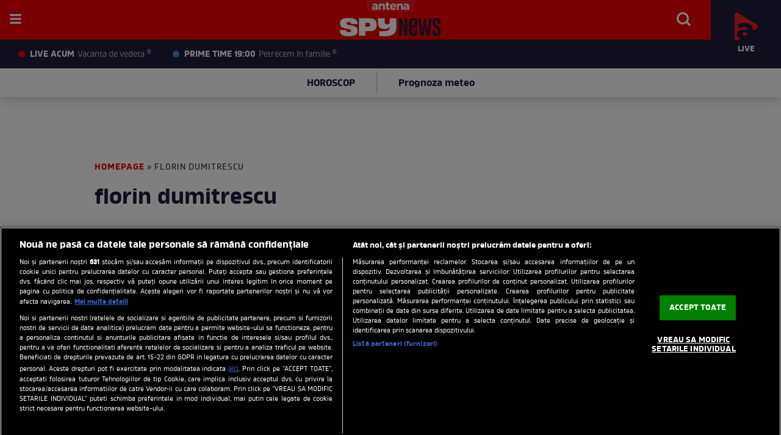

--- FILE ---
content_type: text/html; charset=UTF-8
request_url: https://spynews.ro/articole-despre/florin+dumitrescu/
body_size: 21854
content:
<!DOCTYPE html PUBLIC "-//W3C//DTD XHTML 1.0 Transitional//EN" "http://www.w3.org/TR/xhtml1/DTD/xhtml1-transitional.dtd">
<html lang="ro" xmlns="http://www.w3.org/1999/xhtml" xmlns:fb="http://www.facebook.com/2008/fbml">
<head>
	<meta name="identifier-url" content="https://spynews.ro/" />
	<meta http-equiv="Content-Type" content="text/html; charset=utf-8" />
	<meta http-equiv="content-language" content="RO" />
	<meta http-equiv="X-UA-Compatible" content="IE=edge,chrome=1">
    <meta name="viewport" content="width=device-width, initial-scale=1">
    <meta name="robots" content="noindex">	<meta name="robots" content="max-image-preview:large">
		
	<title>florin dumitrescu - citeste toate articolele despre florin dumitrescu | Spynews.ro</title>
	<meta name="description" content="florin dumitrescu -  Citeste toate articolele, afla ultimele stiri despre florin dumitrescu"/>			<meta property="og:image" content="https://spynews.ro/templates/default/img/spy_logo.png" />
	
	
			<link rel="canonical" href="https://spynews.ro/articole-despre/florin+dumitrescu/" />
	
		
	<meta property="fb:pages" content="542260145820648" />
	<meta property="fb:app_id" content="688485657938003"/>
	<link rel="alternate" type="application/rss+xml" title="SPYNEWS.RO" href="https://spynews.ro/rss/" />

	<link rel="apple-touch-icon" sizes="57x57" href="/templates/default/images/favicon/apple-icon-57x57.png">
	<link rel="apple-touch-icon" sizes="60x60" href="/templates/default/images/favicon/apple-icon-60x60.png">
	<link rel="apple-touch-icon" sizes="72x72" href="/templates/default/images/favicon/apple-icon-72x72.png">
	<link rel="apple-touch-icon" sizes="76x76" href="/templates/default/images/favicon/apple-icon-76x76.png">
	<link rel="apple-touch-icon" sizes="114x114" href="/templates/default/images/favicon/apple-icon-114x114.png">
	<link rel="apple-touch-icon" sizes="120x120" href="/templates/default/images/favicon/apple-icon-120x120.png">
	<link rel="apple-touch-icon" sizes="144x144" href="/templates/default/images/favicon/apple-icon-144x144.png">
	<link rel="apple-touch-icon" sizes="152x152" href="/templates/default/images/favicon/apple-icon-152x152.png">
	<link rel="apple-touch-icon" sizes="180x180" href="/templates/default/images/favicon/apple-icon-180x180.png">
	<link rel="icon" type="image/png" sizes="192x192"  href="/templates/default/images/favicon/android-icon-192x192.png">
	<link rel="icon" type="image/png" sizes="32x32" href="/templates/default/images/favicon/favicon-32x32.png">
	<link rel="icon" type="image/png" sizes="96x96" href="/templates/default/images/favicon/favicon-96x96.png">
	<link rel="icon" type="image/png" sizes="16x16" href="/templates/default/images/favicon/favicon-16x16.png">
	<link rel="manifest" href="https://spynews.ro/manifest.json"/>
	
	<meta name="msapplication-TileColor" content="#ffffff">
	<meta name="msapplication-TileImage" content="/templates/default/images/favicon/ms-icon-144x144.png">
	<meta name="theme-color" content="#ffffff">

	<link rel="stylesheet" href="/templates/default/stylesheets/owl.carousel.min.css">
	<link rel="stylesheet" href="/templates/default/stylesheets/animate.css">
	<link rel="stylesheet" href="/templates/default/stylesheets/fixlemain.css">
	<link rel="stylesheet" href="/templates/default/stylesheets/banner-sticky.css">
	<link rel="stylesheet" href="/templates/default/stylesheets/default211103.css?v=26">

	<script type="text/javascript" src="//ajax.googleapis.com/ajax/libs/jquery/3.5.1/jquery.min.js"></script>
	<script type="text/javascript" src="/templates/default/js/owl.carousel.js"></script>
	<script type="text/javascript" src="/templates/default/js/owl.carousel.min.js"></script>

	<script type="text/javascript" src="/js/xajax.js"></script>
	<script type="text/javascript" src="/js/utils2.js?v=4"></script>

	

	<script type="text/javascript">
		var breakpoint = 1150;
		
		if ( window.innerWidth < breakpoint ) {
			window.device = 'mobile';
		} else {
			window.device = 'desktop';
		}
		
		var xWado = window.innerWidth || document.documentElement.clientWidth || document.body.clientWidth;
		var yHado = window.innerHeight || document.documentElement.clientHeight || document.body.clientHeight;
		var csrf="";
	</script>



		
	<script>
		let bannerToShow = 1 //1 - outstream, 2 - gpt
		const randomNumber = 0; // random number between 0 і 1
		if (randomNumber < 0.5) {
			bannerToShow=1
		} else {
			bannerToShow=2
		}
		//console.log('bannerToShow', bannerToShow)
	</script>
	<!-- OneTrust Cookies Consent Notice start -->
	<script src="https://cookie-cdn.cookiepro.com/scripttemplates/otSDKStub.js"  type="text/javascript" charset="UTF-8" data-domain-script="217ce249-6908-48a8-9608-7623df93c9e3"></script>

	<script type="text/javascript">
		function setCookie(cname, cvalue, exdays) {
			const d = new Date();
			d.setTime(d.getTime() + (exdays*24*60*60*1000));
			let expires = "expires="+ d.toUTCString();
			document.cookie = cname + "=" + cvalue + ";" + expires + ";path=/";
		}

		function getCookie(cname) {
			let name = cname + "=";
			let ca = document.cookie.split(';');
			for(let i = 0; i < ca.length; i++) {
				let c = ca[i];
				while (c.charAt(0) == ' ') {
					c = c.substring(1);
				}
				if (c.indexOf(name) == 0) {
					return c.substring(name.length, c.length);
				}
			}
			return "";
		}

		function OptanonWrapper() {

			console.log($(".article-container").data("id"));

			if ($(".activate-social-media").length) {
				console.log("ready OptanonWrapper! ");

				if (OptanonActiveGroups.indexOf("C0005") < 0) {
					setCookie("reclama", 0, 365);
				} else {
					setCookie("reclama", 1, 365);
				}

				$("#onetrust-accept-btn-handler").on("click", function () {
					setCookie("reclama", 1, 365);
					setCookie("noSati", 1, 365);
					window.location.reload();
				});

				$("#accept-recommended-btn-handler").on("click", function () {
					setCookie("reclama", 1, 365);
					setCookie("noSati", 1, 365);
					window.location.reload();
				});

				$(".save-preference-btn-handler").on("click", function () {
					setCookie("noSati", 1, 365);
					window.location.reload();
				});

			}
		}

		$( document ).ready(function() {
			$(".show-cookie").on("click", function (){
				console.log("arata cookie");
				$("#onetrust-consent-sdk").show();
				OneTrust.ToggleInfoDisplay();
			});
		});


	</script>
	<!-- OneTrust Cookies Consent Notice end -->
		
<script src="https://cdn.onesignal.com/sdks/OneSignalSDK.js" async=""></script>
<script>
  window.OneSignal = window.OneSignal || [];
  OneSignal.push(function() {
    OneSignal.init({
      appId: "a4dafde2-32c5-4014-b3e0-b70be7a42752",
    });
  });
</script>


	

<!-- Global site tag (gtag.js) - Google Analytics -->
<script async src="https://www.googletagmanager.com/gtag/js?id=G-8LC7SFQ1QX"></script>
<script>
  window.dataLayer = window.dataLayer || [];
  function gtag(){dataLayer.push(arguments);}
  gtag('js', new Date());
  gtag('config', 'G-8LC7SFQ1QX');
</script>
	


<!-- Cxense SATI script begin -->
<script type="text/javascript">
window.cX = window.cX || {}; cX.callQueue = cX.callQueue || [];
if (getCookie("noSati") === "1") {
	setCookie("noSati", 2, 365);
} else {
	cX.callQueue.push(['setSiteId', '1138479773402378565']);
	cX.callQueue.push(['sendPageViewEvent']);
}

</script>
<script type="text/javascript" async src="//code3.adtlgc.com/js/sati_init.js"></script>
<script type="text/javascript">
(function(d,s,e,t){e=d.createElement(s);e.type='text/java'+s;e.async='async';
	e.src='http'+('https:'===location.protocol?'s://s':'://')+'cdn.cxense.com/cx.js';
	t=d.getElementsByTagName(s)[0];t.parentNode.insertBefore(e,t);}
)(document,'script');
</script>
<!-- Cxense SATI script end -->

	<link rel="stylesheet" href="/templates/default/js/slick/slick.css" />
	<script type="text/javascript" src="/templates/default/js/slick/slick.min.js"></script>

	<script src="https://pghub.io/js/pandg-sdk.js" type="text/javascript"></script>

<script type="application/javascript">

    var __outstream = 0;



    
    ( function() {
        var insertAdsByGoogleJs = function() {
            var element = document.createElement('script');
            var firstScript = document.getElementsByTagName('script')[0];
            var url = "https://www.googletagservices.com/tag/js/gpt.js?network-code=62727623";
            element.async = true;
            element.type = 'text/javascript';
            element.src = url;
            firstScript.parentNode.insertBefore(element, firstScript);

            //refresher
            var pbjs = document.createElement('script');
            pbjs.src = 'https://spynews.ro/templates/default/js/refresher.js';
            pbjs.async = true;
            document.body.appendChild(pbjs);

            //prebid
            var pbjs = document.createElement('script');
            pbjs.src = 'https://spynews.ro/templates/default/js/prebid10.13.0.js';
            pbjs.async = true;
            document.body.appendChild(pbjs);
        };

            var insertIvmEmbed = function (ads) {
                if (bannerToShow === 1) {
                    console.log('Show OUTSTREAM video');
                    if (__outstream && ads) {
                        var os_script = document.createElement('script');
                        os_script.src = 'https://outstream.digitalag.ro/js/outstream/outstream.1.js';
                        os_script.integrity = 'sha384-m1H031fG79wZaB3nxAMsjjcerz3h+uXtwIOFdd/toUNwnk72xhI/1QSM1kaOWrwD';
                        os_script.crossOrigin = 'anonymous';
                        //console.log(os_script);
                        document.body.appendChild(os_script);
                    }

                    $("#__ivm").each(function () {

                        if ('undefined' === typeof $(this).data("guid")) return;
                        var s = document.createElement('script');
                        s.setAttribute('src', "//ivm.antenaplay.ro/js/embed_weegoo.js?id=" + $(this).data("guid") + "&next=0&autoplay=1&wide=true&div_id=__ivm&muted=1&ads=" + (ads ? 1 : 0));
                        document.body.appendChild(s);

                    });
                }
                var ivm_wrapper_id = 0;
                $(".ivmWrapper").each(function () {

                    if ('undefined' === typeof $(this).data("guid")) return;

                    div_id = "__ivm" + ivm_wrapper_id++;
                    $(this).append("<div id='" + div_id + "'></div>");

                    w = $(this).width();
                    h = Math.floor(w * 0.56);

                    var s = document.createElement('script');
                    playRelated = (1 == $(".ivmWrapper").length) ? 1 : 0;
                    let src = "//ivm.antenaplay.ro/js/embed_weegoo.js?id=" + $(this).data("guid") + "&width=" + w + "&height=" + h + "&next=" + playRelated + "&playlist=1" + "&autoplay=" + $(this).data("autoplay") + "&wide=true&div_id=" + div_id + "&ads=" + (ads ? 1 : 0);
                    if($(this).data('cb')){
                        src += "&cb=" + $(this).data('cb');
                    }
                    if($(this).data('muted')){
                        src += "&muted=" + $(this).data('muted');
                    } else {
                        src += "&muted=1";
                    }
                    s.setAttribute('src', src);

                    document.body.appendChild(s);

                });
            };

        var cnt = 0;
        var consentSetInterval = setInterval(function(){

            cnt += 1;
            if( cnt === 600 ) clearInterval(consentSetInterval);

            if( typeof window.__tcfapi !== 'undefined' ) { // Check if window.__tcfapi has been set
                clearInterval( consentSetInterval );
                window.__tcfapi( 'addEventListener', 2, function( tcData,listenerSuccess ) {
                    if ( listenerSuccess ){

                        if( tcData.eventStatus === 'tcloaded' || tcData.eventStatus === 'useractioncomplete' ){
                            if ( !tcData.gdprApplies ){// GDPR DOES NOT APPLY

                                insertAdsByGoogleJs();
                                insertIvmEmbed(1);

                            }else{// GDPR DOES APPLY

                                var hasDeviceStorageAndAccessConsent = tcData.purpose.consents[1] || false;// Purpose 1 refers to the storage and/or access of information on a device.// Google Requires Consent for Purpose 1
                                var hasGoogleAdvertisingProductsConsent = false;
                                if (hasDeviceStorageAndAccessConsent){
                                    hasGoogleAdvertisingProductsConsent = tcData.vendor.consents[755] || false;// Check if the user gave Google Advertising Products consent (iab vendor 755)
                                    if ( hasGoogleAdvertisingProductsConsent ) insertAdsByGoogleJs();
                                }
                                insertIvmEmbed( hasDeviceStorageAndAccessConsent&&hasGoogleAdvertisingProductsConsent ? 1 : 0 );
                            }

                            //p&g
                            if ( !tcData.gdprApplies ){
                                var metadata = {
                                    gdpr: null,
                                    gdpr_consent: null,
                                    ccpa: null,
                                    bp_id: "antenatvgroup"
                                };
                            } else {
                                var metadata = {
                                    gdpr: 1,
                                    gdpr_consent: tcData.tcString,
                                    ccpa: null,
                                    bp_id: "antenatvgroup"
                                };
                            }
                            var config = {
                                name: "P&G",
                                pixelUrl: "https://pandg.tapad.com/tag"
                            };
                            var tagger = Tapad.init(metadata, config);

                            var data = {
                                category: __dfp_categ + ( __dfp_subcateg ? "/" + __dfp_subcateg : "" ),
                                //age_range: "26_30",
                                //gender: "female"
                            };
                            tagger.sync(data);


                        }

                    }
                });
            }

            cnt++;
        }, 100);
    })();
    
</script>	
<script type="text/javascript">
    var __dfp_categ="";
    var __dfp_subcateg="";
    var __dfp_mature="yes";
</script>

    
        <script type="text/javascript">
            var googletag = googletag || {};
            googletag.cmd = googletag.cmd || [];

            var cX = cX || {};
            cX.callQueue = cX.callQueue || [];

            // cX.callQueue.push(['sync','rub']);
            // cX.callQueue.push(['sync','adform']);
            cX.callQueue.push(['sync', 'smart']);
            var pbjs = pbjs || {};
            pbjs.que = pbjs.que || [];

            cX.callQueue.push(['invoke', function() {googletag.cmd.push(function() {
                googletag.pubads().disableInitialLoad();
            });}]);
        </script>
    


    <script type="text/javascript">

        var billboard   ="div-gpt-ad-1590656712187-0";
        var billboard1  ="div-gpt-ad-1590656770081-0";
        var billboard2  ="div-gpt-ad-1590656825972-0";
        var billboard3  ="div-gpt-ad-1590656873325-3";
        var billboard4  ="div-gpt-ad-1590656992965-0";
        var billboard5  ="div-gpt-ad-1590657072215-0";
        var rectangle   = "div-gpt-ad-1590657123039-0";
        var rectangle1  = "div-gpt-ad-1590657182522-0";
        var rectangle_galerie  = "div-gpt-ad-22641396509-0";

        var ribbontop  = "div-gpt-ad-1603196747014-0";


        var mobile_sizes = [[300,250], [300,600]];
        var desktop_sizes = [[728, 90], [970, 250]];

        var banner_sizes = mobile_sizes;

        if (window.device == 'desktop') {
            banner_sizes = desktop_sizes;
        }

        var PREBID_TIMEOUT = 2000;
        var FAILSAFE_TIMEOUT = 3000;
        var BIDDER_TIMEOUT = 2000;


        var customPriceGranularity = {
            'buckets': [
                {'precision': 2,'min': 0,'max': 3,'increment': 0.01},
                {'precision': 2,'min': 3,'max': 8,'increment': 0.05},
                {'precision': 2,'min': 8,'max': 20,'increment': 0.5}
            ]
        };


        function initAdserver() {
            if (pbjs.initAdserverSet) return;
            pbjs.initAdserverSet = true;

            googletag.cmd.push(function () {
                pbjs.que.push(function () {
                    pbjs.setTargetingForGPTAsync();
                    googletag.pubads().refresh();
                });
            });
        }

        pbjs.que.push(function () {
            var adUnits = [
                {
                    "code": billboard,
                    "bids":[
                        {bidder: "criteo", params:{"networkId":8796}},
                        {bidder: 'smartadserver', params:{domain:'https://prg.smartadserver.com', siteId:'371486', pageId:'1307207', formatId:'94797'}},
                        {bidder: 'teads',params: {pageId: '178099',placementId: '193104'}},
                        {bidder: 'rubicon',params: {accountId: '23572', siteId: '501828', zoneId: '2990388'}},
                        {bidder: 'ix',params: { siteId: '1021706' }},
                        {bidder: 'pubmatic', params: {publisherId: '163701', adSlot: '5345107'}},
                        {bidder: 'appnexus', params: {placement_id: '31414443'}},
                        {bidder: 'adf', params: { mid: 1927544}},
                        //{bidder: 'visx', params: { uid: 942308 }},
                        {bidder: 'sspBC'},
                        {bidder: "ttd", params:{supplySourceId: 'direct98430yev', publisherId:'1'}},
                    ],
                    mediaTypes: {
                        banner: {
                            sizeConfig: [
                                { minViewPort: [0, 0], sizes: [[300, 250]] },
                                { minViewPort: [980, 0], sizes: [[970,250],[728,90]] }
                            ]
                        }
                    }
                }, {
                    "code": billboard1,
                    "bids":[
                        {bidder: "criteo", params:{"networkId":8796}},
                        {bidder: 'smartadserver', params:{domain:'https://prg.smartadserver.com', siteId:'371486', pageId:'1307207', formatId:'94797'}},
                        {bidder: 'teads',params: {pageId: '178099',placementId: '193104'}},
                        {bidder: 'rubicon',params: {accountId: '23572', siteId: '501828', zoneId: '2990388'}},
                        {bidder: 'ix',params: { siteId: '1021706' }},
                        {bidder: 'pubmatic', params: {publisherId: '163701', adSlot: '5345108'}},
                        {bidder: 'appnexus', params: {placement_id: '31414444'}},
                        {bidder: "ttd", params:{supplySourceId: 'direct98430yev', publisherId:'1'}},
                    ],
                    mediaTypes: {
                        banner: {
                            sizeConfig: [
                                { minViewPort: [0, 0], sizes: [[300, 250]] },
                                { minViewPort: [980, 0], sizes: [[970,250],[728,90]] }
                            ]
                        }
                    }
                }, {
                    "code": billboard2,
                    "bids":[
                        {"bidder":"criteo","params":{"networkId":8796}},
                        {bidder: 'smartadserver', params:{domain:'https://prg.smartadserver.com', siteId:'371486', pageId:'1307207', formatId:'94797'}},
                        {bidder: 'teads',params: {pageId: '178099',placementId: '193104'}},
                        {bidder: 'rubicon',params: {accountId: '23572', siteId: '501828', zoneId: '2990388'}},
                        {bidder: 'ix',params: { siteId: '1021706' }},
                        {bidder: 'pubmatic', params: {publisherId: '163701', adSlot: '5345109'}},
                        {bidder: 'appnexus', params: {placement_id: '31414446'}},
                        {bidder: 'adf', params: { mid: 1927544}},
                        //{bidder: 'visx', params: { uid: 942309 }},
                        {bidder: 'sspBC'},
                        {bidder: "ttd", params:{supplySourceId: 'direct98430yev', publisherId:'1'}},
                    ],
                    mediaTypes: {
                        banner: {
                            sizeConfig: [
                                { minViewPort: [0, 0], sizes: [[300, 250], [300, 600]] },
                                { minViewPort: [980, 0], sizes: [[970,250],[728,90]] }
                            ]
                        }
                    }
                }, {
                    "code": billboard3,
                    "bids":[
                        {"bidder":"criteo","params":{"networkId":8796}},
                        {bidder: 'smartadserver', params:{domain:'https://prg.smartadserver.com', siteId:'371486', pageId:'1307207', formatId:'94797'}},
                        {bidder: 'teads',params: {pageId: '178099',placementId: '193104'}},
                        {bidder: 'rubicon',params: {accountId: '23572', siteId: '501828', zoneId: '2990388'}},
                        {bidder: 'ix',params: { siteId: '1021706' }},
                        {bidder: 'pubmatic', params: {publisherId: '163701', adSlot: '5345110'}},
                        {bidder: 'appnexus', params: {placement_id: '31414447'}},
                        {bidder: "ttd", params:{supplySourceId: 'direct98430yev', publisherId:'1'}},
                    ],
                    mediaTypes: {
                        banner: {
                            sizeConfig: [
                                { minViewPort: [0, 0], sizes: [[300, 250], [300, 600]] },
                                { minViewPort: [980, 0], sizes: [[970,250],[728,90]] }
                            ]
                        }
                    }
                }, {
                    "code": billboard4,
                    "bids":[
                        {"bidder":"criteo","params":{"networkId":8796}},
                        {bidder: 'smartadserver', params:{domain:'https://prg.smartadserver.com', siteId:'371486', pageId:'1307207', formatId:'94797'}},
                        {bidder: 'teads',params: {pageId: '178099',placementId: '193104'}},
                        {bidder: 'rubicon',params: {accountId: '23572', siteId: '501828', zoneId: '2990388'}},
                        {bidder: 'ix',params: { siteId: '1021706' }},
                        {bidder: 'pubmatic', params: {publisherId: '163701', adSlot: '5345111'}},
                        {bidder: 'appnexus', params: {placement_id: '31414448'}},
                        {bidder: "ttd", params:{supplySourceId: 'direct98430yev', publisherId:'1'}},
                    ],
                    mediaTypes: {
                        banner: {
                            sizeConfig: [
                                { minViewPort: [0, 0], sizes: [[300, 250], [300, 600]] },
                                { minViewPort: [980, 0], sizes: [[970,250],[728,90]] }
                            ]
                        }
                    }
                }, {
                    "code": billboard5,
                    "bids":[
                        {"bidder":"criteo","params":{"networkId":8796}},
                        {bidder: 'smartadserver', params:{domain:'https://prg.smartadserver.com', siteId:'371486', pageId:'1307207', formatId:'94797'}},
                        {bidder: 'teads',params: {pageId: '178099',placementId: '193104'}},
                        {bidder: 'rubicon',params: {accountId: '23572', siteId: '501828', zoneId: '2990388'}},
                        {bidder: 'ix',params: { siteId: '1021706' }},
                        {bidder: 'pubmatic', params: {publisherId: '163701', adSlot: '5345112'}},
                        {bidder: 'appnexus', params: {placement_id: '31414449'}},
                        {bidder: "ttd", params:{supplySourceId: 'direct98430yev', publisherId:'1'}},
                    ],
                    mediaTypes: {
                        banner: {
                            sizeConfig: [
                                { minViewPort: [0, 0], sizes: [[300, 250], [300, 600]] },
                                { minViewPort: [980, 0], sizes: [[970,250],[728,90]] }
                            ]
                        }
                    }
                }, {
                    "code": rectangle,
                    "bids":[
                        {"bidder":"criteo","params":{"networkId":8796}},
                        {bidder: 'smartadserver', params:{domain:'https://prg.smartadserver.com', siteId:'371486', pageId:'1307207', formatId:'94890'}},
                        {bidder: 'teads',params: {pageId: '178099',placementId: '193104'}},
                        {bidder: 'rubicon',params: {accountId: '23572', siteId: '501828', zoneId: '2990388'}},
                        {bidder: 'ix',params: { siteId: '1021706' }},
                        {bidder: 'pubmatic', params: {publisherId: '163701', adSlot: '5345113'}},
                        {bidder: 'appnexus', params: {placement_id: '31414454'}},
                        {bidder: 'adf', params: { mid: 1927544}},
                        {bidder: "ttd", params:{supplySourceId: 'direct98430yev', publisherId:'1'}},
                    ],
                    "sizes":[[300,250]], "mediaTypes":{"banner":{"sizes":[[300,250]]}}
                }, {
                    "code": rectangle1,
                    "bids":[
                        {"bidder":"criteo","params":{"networkId":8796}},
                        {bidder: 'smartadserver', params:{domain:'https://prg.smartadserver.com', siteId:'371486', pageId:'1307207', formatId:'94890'}},
                        {bidder: 'teads',params: {pageId: '178099',placementId: '193104'}},
                        {bidder: 'rubicon',params: {accountId: '23572', siteId: '501828', zoneId: '2990388'}},
                        {bidder: 'ix',params: { siteId: '1021706' }},
                        {bidder: 'pubmatic', params: {publisherId: '163701', adSlot: '5345114'}},
                        {bidder: 'appnexus', params: {placement_id: '31414455'}},
                        {bidder: 'adf', params: { mid: 1927544}},
                        //{bidder: 'visx', params: { uid: 942311 }},
                        {bidder: 'sspBC'},
                        {bidder: "ttd", params:{supplySourceId: 'direct98430yev', publisherId:'1'}},
                ],
                    "sizes":[[300,600],[300,250]],  "mediaTypes":{"banner":{"sizes":[[300,600],[300,250]]}}
                }, {
                    code: rectangle_galerie,
                    bids: [
                        {"bidder":"criteo","params":{"networkId":8796}},
                        {bidder: 'ix', params: { siteId: '1021700' } },
                        {bidder: "rubicon",params: {accountId: '23572', siteId: '501828', zoneId: '2990388'}},
                        {bidder: "pubmatic", params: {publisherId: '163701', adSlot: '5544476'}},
                        {bidder: 'smartadserver', params:{domain:'https://prg.smartadserver.com', siteId:'371486', pageId:'1307207', formatId:'94890'}},
                        {bidder: 'teads',params: {pageId: '198045',placementId: '213923'}},
                        {bidder: 'appnexus', params: {placement_id: '31414456'}},
                        {bidder: 'adf', params: { mid: 1927544}},
                        //{bidder: 'visx', params: { uid: 942310 }},
                        {bidder: 'sspBC'},
                        {bidder: "ttd", params:{supplySourceId: 'direct98430yev', publisherId:'1'}},
                    ],
                    mediaTypes: {
                        banner: {
                            sizes: [[300, 250]]
                        }
                    }
                }
            ];
            pbjs.setConfig({
                gptPreAuction: {
                    enabled: true,
                    useDefaultPreAuction: true
                },
                consentManagement: {
                    gdpr: {
                        cmpApi: 'iab',
                        timeout: 8000,
                        defaultGdprScope: true
                    }
                },
                enableTIDs: true,
                enableSendAllBids: true,
                bidderTimeout: BIDDER_TIMEOUT,
                priceGranularity: customPriceGranularity,
                cache: {url: true},
                userSync: {
                    syncDelay: 3000,
                    iframeEnabled: true,
                    filterSettings: {
                        all: {
                            bidders: '*',
                            filter: 'include'
                        },
                    },
                    userIds: [
                        {
                            name: "id5Id",
                            params: {
                                partner: 1467,
                                externalModuleUrl: 'https://cdn.id5-sync.com/api/1.0/id5PrebidModule.js',
                            },
                            storage: {
                                type: "html5",
                                name: "id5id",
                                expires: 90,
                                refreshInSeconds: 28800
                            },
                        },
                        {
                            name: 'teadsId',
                            params: {
                                pubId: 26540
                            }
                        },
                        {
                            name: 'unifiedId',
                            params: {
                                url: "//match.adsrvr.org/track/rid?ttd_pid=MyTtidPid&fmt=json",
                                partner: "ajleelu"
                            },
                            storage: {
                                type: "cookie",
                                name: "pbjs-unifiedid",
                                expires: 60
                            }
                        },

                    ],
                    auctionDelay: 50
                },
                allowActivities: {
                    accessDevice: {
                        default: true
                    }
                },
                currency: {
                    adServerCurrency: 'EUR',
                }
            });             
            pbjs.addAdUnits(adUnits);

            pbjs.bidderSettings = {
                standard: {
                    storageAllowed: true,
                    adserverTargeting: [{
                        key: "hb_bidder",
                        val: function(bidResponse) {
                            return bidResponse.bidderCode;
                        }
                    }, {
                        key: "hb_adid",
                        val: function(bidResponse) {
                            return bidResponse.adId;
                        }
                    }, {
                        key: "hb_pb",
                        val: function(bidResponse) {
                            return bidResponse.pbCg;
                        }
                    }, {
                        key: 'hb_size',
                        val: function (bidResponse) {
                            return bidResponse.size;
                        }
                    }, {
                        key: 'hb_source',
                        val: function (bidResponse) {
                            return bidResponse.source;
                        }
                    }, {
                        key: 'hb_format',
                        val: function (bidResponse) {
                            return bidResponse.mediaType;
                        }
                    }]
                }
            }

            //pbjs.requestBids({bidsBackHandler: sendAdserverRequest});

            cX.callQueue.push(['invoke', function() {googletag.cmd.push(function() {
                googletag.cmd.push(function() {
                    refresherService.initialize(adUnits);
                });
                setTimeout(function() {
                    initAdserver();
                }, PREBID_TIMEOUT);
            });}]);
        });


        // function sendAdserverRequest() {
        //     if (pbjs.adserverRequestSent) return;
        //     pbjs.adserverRequestSent = true;
        //     cX.callQueue.push(['invoke', function() {googletag.cmd.push(function() {
        //         pbjs.que.push(function() {
        //             pbjs.setTargetingForGPTAsync();
        //             googletag.pubads().refresh();
        //         });
        //     });}]);
        // }

        // setTimeout(function() {
        //     // sendAdserverRequest();
        //     initAdserver();
        // }, FAILSAFE_TIMEOUT);

    </script>



    <script type='text/javascript'>
        cX.callQueue.push(['invoke', function() {
            googletag.cmd.push(function() {
                googletag.pubads().setTargeting("Site", "a1");
                googletag.pubads().setTargeting('mature', __dfp_mature);
                googletag.pubads().setTargeting("Categ",__dfp_categ);
                googletag.pubads().setTargeting("device", window.device);
                if ( __dfp_subcateg ) googletag.pubads().setTargeting("Subcateg",__dfp_subcateg);
                __cxSegments = cX.getUserSegmentIds({persistedQueryId:'58e1e0359da065ca9278b4d3044d08eac55ea251'});
                googletag.pubads().setTargeting('CxSegments', __cxSegments );
                googletag.pubads().enableSingleRequest();
                googletag.pubads().enableVideoAds();
                googletag.pubads().collapseEmptyDivs();
                googletag.enableServices();


                googletag.pubads().addEventListener('slotOnload', function(event) {
                    if ( $("body").css("background-image") !== "none" ){
                        $("section.__sablon503").addClass("new-show-news--non-full");
                        $("section.__sablon505").addClass("observator-widget-wrapper--non-full");
                    }
                });


            });
        }]);
    </script>

</head>

<body>

<script>
var ad = document.createElement('div');
ad.id = 'AdSense';
ad.className = 'AdSense';
ad.style.display = 'block';
ad.style.position = 'absolute';
ad.style.top = '-1px';
ad.style.height = '1px';
document.body.appendChild(ad);
</script>
	<div style="position:absolute"></div>
	
			<header class="header nav-down"><div class="controller">
		<div class="logo-band">

			<span class="antena-brand">Antena</span>

			<a href="https://spynews.ro" class="logo" title="Spynews.ro">
				<img src="/templates/default/images/spy-logo.svg" width="165" height="45" alt="Spynews.ro">
							</a>

			<ul class="main-menu">
																						<a href="/cele-mai-noi/">cele mai noi stiri</a>
																										<li class="more-menu">
							<a href="https://spynews.ro/monden/">monden</a>
							<ul>
																	<li><a href="https://spynews.ro/monden/showbiz-intern/">showbiz intern</a></li>																	<li><a href="https://spynews.ro/monden/showbiz-international/">showbiz international</a></li>																	<li><a href="https://spynews.ro/monden/emisiuni-tv/">emisiuni tv</a></li>															</ul>
						</li>
																				<li class="more-menu">
							<a href="https://spynews.ro/actualitate/">actualitate</a>
							<ul>
																	<li><a href="https://spynews.ro/actualitate/stiri-interne/">stiri interne</a></li>																	<li><a href="https://spynews.ro/actualitate/stiri-internationale/">stiri internationale</a></li>																	<li><a href="https://spynews.ro/actualitate/meteo/">meteo</a></li>																	<li><a href="https://spynews.ro/actualitate/curs-valutar/">curs valutar</a></li>															</ul>
						</li>
																				<li class="more-menu">
							<a href="https://spynews.ro/paparazzi/">paparazzi</a>
							<ul>
																	<li><a href="https://spynews.ro/paparazzi/paparazzi-international/">paparazzi international</a></li>															</ul>
						</li>
																				<li class="more-menu">
							<a href="https://spynews.ro/sport/">sport</a>
							<ul>
																	<li><a href="https://spynews.ro/sport/fotbal-intern/">fotbal intern</a></li>																	<li><a href="https://spynews.ro/sport/fotbal-international/">fotbal international</a></li>																	<li><a href="https://spynews.ro/sport/tenis/">tenis</a></li>																	<li><a href="https://spynews.ro/sport/alte-sporturi/">alte sporturi</a></li>															</ul>
						</li>
																				<li class="more-menu">
							<a href="https://spynews.ro/horoscop/">horoscop</a>
							<ul>
																	<li><a href="https://spynews.ro/horoscop/horoscop-zilnic/">horoscop zilnic</a></li>																	<li><a href="https://spynews.ro/horoscop/horoscop-lunar/">horoscop lunar</a></li>															</ul>
						</li>
												</ul>

			<div class="menu-items">
				<span style="cursor: pointer" href="javascript:void(0)" onclick="document.getElementById('fader').style.display='block';document.getElementById('search-modal').style.transform='translateY(0)';document.getElementById('search-box').focus()" class="menu-item-icon icon-search"><img src="/templates/default/images/icon-search.svg" width="41" height="41" alt="Search" /></span>
				<span style="cursor: pointer" href="javascript:void(0)" onclick="document.getElementById('popup-meniu').style.transform='translateX(0)';document.getElementById('fader').style.display='block'" class="menu-item-icon icon-menu"><img src="/templates/default/images/icon-menu.svg" width="41" height="41" alt="Menu" /></span>
			</div>
		</div>

		<a href="https://antenaplay.ro/live/antena-stars" target="_blank" class="live-band">
			<div class="live-item live-acum"><span class="bulina bulina-rosie"></span><strong>Live acum</strong> Vacanta de vedeta (r)</div>
<div class="live-item prime-time"><span class="bulina bulina-verde"></span><strong>Prime time 19:00</strong> Petrecem în familie (r)</div>			<div class="link-antenaplay">
				<img src="/templates/default/images/antenaplay.png" alt="AntenaPlay" width="38" height="45" />
				<span><span class="licurici-live"></span> Live</span>
			</div>
		</a>

					
<div class="events-band"><ul>
	<li><a href="https://spynews.ro/horoscop/" target="_self">HOROSCOP</a></li>
	<li><a href="https://spynews.ro/actualitate/meteo/" target="_self">Prognoza meteo </a></li>
</ul></div>		
	</div></header>
<div class="branding-blocker"></div>

<span href="javascript:void(0)" onclick="document.getElementById('popup-meniu').style.transform='translateX(150%)';document.getElementById('fader').style.display='none';document.getElementById('search-modal').style.transform='translateY(-120%)'" id="fader" class="fader"></span>
<div id="popup-meniu" class="popup-meniu">
	<span href="javascript:void(0)" class="close" onclick="document.getElementById('popup-meniu').style.transform='translateX(150%)';document.getElementById('fader').style.display='none'"><img src="/templates/default/images/close.svg" alt="Close"></span>
	<ul>
					<li>
									<a href="/cele-mai-noi/" title="cele mai noi stiri">cele mai noi stiri</a>
											</li>
					<li>
									<a href="https://spynews.ro/monden/" title="monden">monden</a>
													<ul>
													<li><a href="https://spynews.ro/monden/showbiz-intern/" title="showbiz intern">showbiz intern</a></li>													<li><a href="https://spynews.ro/monden/showbiz-international/" title="showbiz international">showbiz international</a></li>													<li><a href="https://spynews.ro/monden/emisiuni-tv/" title="emisiuni tv">emisiuni tv</a></li>											</ul>
							</li>
					<li>
									<a href="https://spynews.ro/actualitate/" title="actualitate">actualitate</a>
													<ul>
													<li><a href="https://spynews.ro/actualitate/stiri-interne/" title="stiri interne">stiri interne</a></li>													<li><a href="https://spynews.ro/actualitate/stiri-internationale/" title="stiri internationale">stiri internationale</a></li>													<li><a href="https://spynews.ro/actualitate/meteo/" title="meteo">meteo</a></li>													<li><a href="https://spynews.ro/actualitate/curs-valutar/" title="curs valutar">curs valutar</a></li>											</ul>
							</li>
					<li>
									<a href="https://spynews.ro/paparazzi/" title="paparazzi">paparazzi</a>
													<ul>
													<li><a href="https://spynews.ro/paparazzi/paparazzi-international/" title="paparazzi international">paparazzi international</a></li>											</ul>
							</li>
					<li>
									<a href="https://spynews.ro/sport/" title="sport">sport</a>
													<ul>
													<li><a href="https://spynews.ro/sport/fotbal-intern/" title="fotbal intern">fotbal intern</a></li>													<li><a href="https://spynews.ro/sport/fotbal-international/" title="fotbal international">fotbal international</a></li>													<li><a href="https://spynews.ro/sport/tenis/" title="tenis">tenis</a></li>													<li><a href="https://spynews.ro/sport/alte-sporturi/" title="alte sporturi">alte sporturi</a></li>											</ul>
							</li>
					<li>
									<a href="https://spynews.ro/horoscop/" title="horoscop">horoscop</a>
													<ul>
													<li><a href="https://spynews.ro/horoscop/horoscop-zilnic/" title="horoscop zilnic">horoscop zilnic</a></li>													<li><a href="https://spynews.ro/horoscop/horoscop-lunar/" title="horoscop lunar">horoscop lunar</a></li>											</ul>
							</li>
			</ul>
	<div class="bracket bracket-left"></div>
	<div class="bracket bracket-right"></div>
</div><div class="ads-div"><div class="banner">
<!-- /62727623/Spynews.ro/Content-Billboard -->
<div id='div-gpt-ad-1590656712187-0'>
	<script type="text/javascript">
		if (window.device == 'mobile' && __dfp_categ != "") {
			cX.callQueue.push(['invoke', function() {googletag.cmd.push(function() {

				googletag.defineSlot('/62727623/Spynews.ro/Content/Billboard', [[300,250]], 'div-gpt-ad-1590656712187-0').addService(googletag.pubads());
				googletag.display('div-gpt-ad-1590656712187-0');

			});}]);
		} else {
			cX.callQueue.push(['invoke', function() {googletag.cmd.push(function() {
				googletag.defineSlot('/62727623/Spynews.ro/Content/Billboard', banner_sizes, 'div-gpt-ad-1590656712187-0').addService(googletag.pubads());
				googletag.display('div-gpt-ad-1590656712187-0');
			});}]);
		}
	</script>
</div>
</div></div>


<section class="listing-categorie">
	
	<div class="controller">
	
	
	<div class="ex-h6">
		<a href="https://spynews.ro">Homepage</a>
		» florin dumitrescu
	</div>
	<h1>florin dumitrescu</h1>

	
	<div class="listing-column">
							
	<a href="/monden/showbiz-intern/ce-a-postat-janni-alexandridis-dupa-ce-a-castigat-chefi-la-cutite-sezonul-12-tanarul-a-facut-parte-din-echipa-lui-chef-florin-dumitrescu-sunt-recunoscator-foto-318952.html" class="news-item">
		<div class="thumb">
			<img data-src="https://img.spynews.ro/?u=https%3A%2F%2Fspynews.ro%2Fuploads%2Fmodules%2Fnews%2F0%2F2023%2F10%2F19%2F318952%2Fcaptura-de-ecran-din-20231019-la-074603.jpeg&w=600&h=400&c=1" class="lazy wow fadeIn" alt="Ce a postat Janni Alexandridis, după ce a câștigat „Chefi la cuțite”, sezonul 12. Tânărul a făcut parte din echipa lui chef Florin Dumitrescu: „Sunt recunoscător” / FOTO" style="visibility: visible; animation-name: fadeIn;">			<div class="bracket bracket-left"></div>
			<div class="bracket bracket-right"></div>
		</div>
		<div class="news-item-info">
			<div class="ex-h6"><span class="category">Showbiz intern</span> •&nbsp;pe 19.10.2023 la 08:10</div>
			<h2>Ce a postat Janni Alexandridis, după ce a câștigat „Chefi la cuțite”, sezonul 12. Tânărul a făcut parte din echipa lui chef Florin Dumitrescu: „Sunt recunoscător” / FOTO</h2>
			<ul class="bumbi"><li>Janni Alexandridis a câștigat sezonul 12 al emisiunii ”Chefi la cuțite”</li><li>Tânărul a făcut parte din echipa lui chef Florin Dumitrescu </li></ul>
		</div>
	</a>

							
	<a href="/monden/emisiuni-tv/chefi-la-cutite-16-octombrie-2023-ce-echipa-sa-calificat-in-semifinala-emotii-mari-pentru-concurenti-si-jurati-video-318739.html" class="news-item">
		<div class="thumb">
			<img data-src="https://img.spynews.ro/?u=https%3A%2F%2Fspynews.ro%2Fuploads%2Fmodules%2Fnews%2F0%2F2023%2F10%2F16%2F318739%2Ffrerdsg.jpg&w=600&h=400&c=1" class="lazy wow fadeIn" alt="Chefi la cuțite, 16 octombrie 2023. Ce echipă s-a calificat în semifinală. Emoții mari pentru concurenți și jurați / VIDEO" style="visibility: visible; animation-name: fadeIn;">			<div class="bracket bracket-left"></div>
			<div class="bracket bracket-right"></div>
		</div>
		<div class="news-item-info">
			<div class="ex-h6"><span class="category">Emisiuni TV</span> •&nbsp;pe 16.10.2023 la 22:39</div>
			<h2>Chefi la cuțite, 16 octombrie 2023. Ce echipă s-a calificat în semifinală. Emoții mari pentru concurenți și jurați / VIDEO</h2>
			<ul class="bumbi"><li>Echipa care s-a calificat în semifinala Chefi la cuțite</li><li>Emoții mari</li></ul>
		</div>
	</a>

							
	<a href="/monden/emisiuni-tv/chefi-la-cutite-15-octombrie-2023-ce-au-fost-nevoite-echipele-sa-gateascapentru-al-11lea-battle-catalin-scarlatescuo-sa-fie-circ-video-318647.html" class="news-item">
		<div class="thumb">
			<img data-src="https://img.spynews.ro/?u=https%3A%2F%2Fspynews.ro%2Fuploads%2Fmodules%2Fnews%2F0%2F2023%2F10%2F15%2F318647%2Fxdvf.jpg&w=600&h=400&c=1" class="lazy wow fadeIn" alt="Chefi la cuțite, 15 octombrie 2023. Ce au fost nevoite echipele să gătească pentru al 11-lea battle. Cătălin Scărlătescu: „O să fie circ” / VIDEO" style="visibility: visible; animation-name: fadeIn;">			<div class="bracket bracket-left"></div>
			<div class="bracket bracket-right"></div>
		</div>
		<div class="news-item-info">
			<div class="ex-h6"><span class="category">Emisiuni TV</span> •&nbsp;pe 15.10.2023 la 21:47</div>
			<h2>Chefi la cuțite, 15 octombrie 2023. Ce au fost nevoite echipele să gătească pentru al 11-lea battle. Cătălin Scărlătescu: „O să fie circ” / VIDEO</h2>
			<ul class="bumbi"><li>Irina Fodor a dezvăluit ce trebuie să gătească echipele pentru al 11-lea battle</li><li>Cum au reacționat cei trei chefi </li></ul>
		</div>
	</a>

							
	<a href="/monden/emisiuni-tv/chefi-la-cutite-15-octombrie-2023-ce-semnificatie-are-tatuajul-pe-care-si-la-facut-maria-paraschiv-cum-a-reactionat-chef-florin-dumitrescuce-video-318646.html" class="news-item">
		<div class="thumb">
			<img data-src="https://img.spynews.ro/?u=https%3A%2F%2Fspynews.ro%2Fuploads%2Fmodules%2Fnews%2F0%2F2023%2F10%2F15%2F318646%2F1111111.jpg&w=600&h=400&c=1" class="lazy wow fadeIn" alt="Chefi la cuțite, 15 octombrie 2023. Ce semnificație are tatuajul pe care și l-a făcut Maria Paraschiv. Cum a reacționat chef Florin Dumitrescu: „Ce?!” / VIDEO" style="visibility: visible; animation-name: fadeIn;">			<div class="bracket bracket-left"></div>
			<div class="bracket bracket-right"></div>
		</div>
		<div class="news-item-info">
			<div class="ex-h6"><span class="category">Emisiuni TV</span> •&nbsp;pe 15.10.2023 la 21:20</div>
			<h2>Chefi la cuțite, 15 octombrie 2023. Ce semnificație are tatuajul pe care și l-a făcut Maria Paraschiv. Cum a reacționat chef Florin Dumitrescu: „Ce?!” / VIDEO</h2>
			<ul class="bumbi"><li>Ce tatuaj și-a făcut Maria Paraschiv</li><li>Ce semnificație are</li><li>Cum a reacționat chef Florin Dumitrescu</li></ul>
		</div>
	</a>

							
	<a href="/monden/showbiz-intern/cand-este-finala-de-la-chefi-la-cutite-va-fi-ultima-editie-a-showului-culinar-cu-sorin-bontea-florin-dumitrescu-si-catalin-scarlatescu-318511.html" class="news-item">
		<div class="thumb">
			<img data-src="https://img.spynews.ro/?u=https%3A%2F%2Fspynews.ro%2Fuploads%2Fmodules%2Fnews%2F0%2F2023%2F10%2F13%2F318511%2Fchefi.jpg&w=600&h=400&c=1" class="lazy wow fadeIn" alt="Când este finala de la Chefi la cuțite. Va fi ultima ediție a show-ului culinar cu Sorin Bontea, Florin Dumitrescu și Cătălin Scărlătescu" style="visibility: visible; animation-name: fadeIn;">			<div class="bracket bracket-left"></div>
			<div class="bracket bracket-right"></div>
		</div>
		<div class="news-item-info">
			<div class="ex-h6"><span class="category">Showbiz intern</span> •&nbsp;pe 13.10.2023 la 15:56</div>
			<h2>Când este finala de la Chefi la cuțite. Va fi ultima ediție a show-ului culinar cu Sorin Bontea, Florin Dumitrescu și Cătălin Scărlătescu</h2>
			<ul class="bumbi"><li>Când are loc finala Chefi la cuțite, sezonul 12</li><li>Cei trei jurați au părăsit emisiunea</li></ul>
		</div>
	</a>

							
	<a href="/monden/showbiz-intern/cum-aratau-sorin-bontea-florin-dumitrescu-si-catalin-scarlatescu-in-primul-sezon-chefi-la-cutite-juratii-sau-retras-din-emisiune-foto-318447.html" class="news-item">
		<div class="thumb">
			<img data-src="https://img.spynews.ro/?u=https%3A%2F%2Fspynews.ro%2Fuploads%2Fmodules%2Fnews%2F0%2F2023%2F10%2F13%2F318447%2Fimg-6.jpg&w=600&h=400&c=1" class="lazy wow fadeIn" alt="Cum arătau Sorin Bontea, Florin Dumitrescu și Cătălin Scărlătescu în primul sezon Chefi la cuțite. Jurații s-au retras din  emisiune / FOTO" style="visibility: visible; animation-name: fadeIn;">			<div class="bracket bracket-left"></div>
			<div class="bracket bracket-right"></div>
		</div>
		<div class="news-item-info">
			<div class="ex-h6"><span class="category">Showbiz intern</span> •&nbsp;pe 13.10.2023 la 09:09</div>
			<h2>Cum arătau Sorin Bontea, Florin Dumitrescu și Cătălin Scărlătescu în primul sezon Chefi la cuțite. Jurații s-au retras din  emisiune / FOTO</h2>
			<ul class="bumbi"><li>Chefi la cuțite a început în anul 2016</li><li>Cum arătau jurații când au apărut prima dată în emisiune</li></ul>
		</div>
	</a>

							
	<a href="/monden/emisiuni-tv/sorin-bontea-florin-dumitrescu-si-catalin-scarlatescu-vor-fi-inlocuiti-in-emisiunea-chefi-la-cutite-comunicatul-oficial-din-partea-antenei-1-318421.html" class="news-item">
		<div class="thumb">
			<img data-src="https://img.spynews.ro/?u=https%3A%2F%2Fspynews.ro%2Fuploads%2Fmodules%2Fnews%2F0%2F2023%2F10%2F12%2F318421%2Fcubchefi.jpg&w=600&h=400&c=1" class="lazy wow fadeIn" alt="Sorin Bontea, Florin Dumitrescu și  Cătălin Scărlătescu vor fi înlocuiți în emisiunea Chefi la Cuțite! Comunicatul oficial din partea Antenei 1" style="visibility: visible; animation-name: fadeIn;">			<div class="bracket bracket-left"></div>
			<div class="bracket bracket-right"></div>
		</div>
		<div class="news-item-info">
			<div class="ex-h6"><span class="category">Emisiuni TV</span> •&nbsp;pe 12.10.2023 la 22:53</div>
			<h2>Sorin Bontea, Florin Dumitrescu și  Cătălin Scărlătescu vor fi înlocuiți în emisiunea Chefi la Cuțite! Comunicatul oficial din partea Antenei 1</h2>
			<ul class="bumbi"><li>Chefi la cuțite revine cu un nou juriu</li><li>Sorin Bontea, Florin Dumitrescu și  Cătălin Scărlătescu nu mai fac parte din cooking-show</li></ul>
		</div>
	</a>

							
	<a href="/monden/emisiuni-tv/chefi-la-cutite-11-octombrie-2023-chefii-au-folosit-trei-amulete-in-aceasta-seara-tensiunea-a-atins-cote-maxime-in-bucatarie-am-vazut-negru-in-fata-ochilor-video-318325.html" class="news-item">
		<div class="thumb">
			<img data-src="https://img.spynews.ro/?u=https%3A%2F%2Fspynews.ro%2Fuploads%2Fmodules%2Fnews%2F0%2F2023%2F10%2F11%2F318325%2Fcaptura-de-ecran-din-20231011-la-214853.jpeg&w=600&h=400&c=1" class="lazy wow fadeIn" alt="Chefi la cuțite. 11 octombrie 2023. Chefii au folosit trei amulete în această seară! Tensiunea a atins cote maxime în bucătărie: ”Am văzut negru în fața ochilor” / VIDEO" style="visibility: visible; animation-name: fadeIn;">			<div class="bracket bracket-left"></div>
			<div class="bracket bracket-right"></div>
		</div>
		<div class="news-item-info">
			<div class="ex-h6"><span class="category">Emisiuni TV</span> •&nbsp;pe 11.10.2023 la 21:49</div>
			<h2>Chefi la cuțite. 11 octombrie 2023. Chefii au folosit trei amulete în această seară! Tensiunea a atins cote maxime în bucătărie: ”Am văzut negru în fața ochilor” / VIDEO</h2>
			<ul class="bumbi"><li>Cei trei chefi de la Antena 1 au folosit trei amulete în această seară</li><li>Tensiunea a atins cote maxime</li></ul>
		</div>
	</a>

							
	<a href="/monden/emisiuni-tv/chefi-la-cutite-11-octombrie-2023-florin-dumitrescu-a-parasit-platoul-emisiunii-dupa-ce-sa-certat-cu-catalin-scarlatescu-de-la-ce-a-pornit-totul-nu-esti-in-stare-video-318324.html" class="news-item">
		<div class="thumb">
			<img data-src="https://img.spynews.ro/?u=https%3A%2F%2Fspynews.ro%2Fuploads%2Fmodules%2Fnews%2F0%2F2023%2F10%2F11%2F318324%2Fcollage-52.jpg&w=600&h=400&c=1" class="lazy wow fadeIn" alt="Chefi la cuțite. 11 octombrie 2023. Florin Dumitrescu a părăsit platoul emisiunii, după ce s-a certat cu Cătălin Scărlătescu. De la ce a pornit totul: „Nu ești în stare” / VIDEO" style="visibility: visible; animation-name: fadeIn;">			<div class="bracket bracket-left"></div>
			<div class="bracket bracket-right"></div>
		</div>
		<div class="news-item-info">
			<div class="ex-h6"><span class="category">Emisiuni TV</span> •&nbsp;pe 11.10.2023 la 21:24</div>
			<h2>Chefi la cuțite. 11 octombrie 2023. Florin Dumitrescu a părăsit platoul emisiunii, după ce s-a certat cu Cătălin Scărlătescu. De la ce a pornit totul: „Nu ești în stare” / VIDEO</h2>
			<ul class="bumbi"><li>Florin Dumitrescu a părăsit platoul emisiunii</li><li>De ce s-a certat juratul cu Cătălin Scărlătescu</li></ul>
		</div>
	</a>

							
	<a href="/monden/emisiuni-tv/chefi-la-cutite-10-octombrie-2023-florin-dumitrescu-si-sorin-bontea-reactii-acide-in-timpul-battleului-ce-au-facut-concurentii-din-echipe-astia-nu-inteleg-video-318240.html" class="news-item">
		<div class="thumb">
			<img data-src="https://img.spynews.ro/?u=https%3A%2F%2Fspynews.ro%2Fuploads%2Fmodules%2Fnews%2F0%2F2023%2F10%2F10%2F318240%2Fbefunkycollage-20231010t222211507.jpg&w=600&h=400&c=1" class="lazy wow fadeIn" alt="Chefi la cuțite, 10 octombrie 2023. Florin Dumitrescu și Sorin Bontea, reacții acide în timpul battle-ului. Ce au făcut concurenții din echipe: ”Ăștia nu înțeleg” / VIDEO" style="visibility: visible; animation-name: fadeIn;">			<div class="bracket bracket-left"></div>
			<div class="bracket bracket-right"></div>
		</div>
		<div class="news-item-info">
			<div class="ex-h6"><span class="category">Emisiuni TV</span> •&nbsp;pe 10.10.2023 la 22:23</div>
			<h2>Chefi la cuțite, 10 octombrie 2023. Florin Dumitrescu și Sorin Bontea, reacții acide în timpul battle-ului. Ce au făcut concurenții din echipe: ”Ăștia nu înțeleg” / VIDEO</h2>
			<ul class="bumbi"><li>Florin Dumitrescu și Sorin Bontea, reacții acide în timpul battle-ului</li><li>Ce s-a întâmplat în timpul probei</li></ul>
		</div>
	</a>

							
	<a href="/monden/emisiuni-tv/chefi-la-cutite-9-octombrie-2023-un-concurent-a-fost-salvat-de-la-eliminare-florin-dumitrescu-regreta-nu-sunt-pregatit-sa-pierd-un-om-de-valoarea-video-318157.html" class="news-item">
		<div class="thumb">
			<img data-src="https://img.spynews.ro/?u=https%3A%2F%2Fspynews.ro%2Fuploads%2Fmodules%2Fnews%2F0%2F2023%2F10%2F9%2F318157%2Ffgh.jpg&w=600&h=400&c=1" class="lazy wow fadeIn" alt="Chefi la cuțite. 9 octombrie 2023. Un concurent a fost salvat de la eliminare. Florin Dumitrescu regretă: „Nu sunt pregătit să pierd un om de valoarea...” / VIDEO" style="visibility: visible; animation-name: fadeIn;">			<div class="bracket bracket-left"></div>
			<div class="bracket bracket-right"></div>
		</div>
		<div class="news-item-info">
			<div class="ex-h6"><span class="category">Emisiuni TV</span> •&nbsp;pe 10.10.2023 la 00:20</div>
			<h2>Chefi la cuțite. 9 octombrie 2023. Un concurent a fost salvat de la eliminare. Florin Dumitrescu regretă: „Nu sunt pregătit să pierd un om de valoarea...” / VIDEO</h2>
			<ul class="bumbi"><li>Un concurent, salvat de la eliminare</li><li>De ce regretă Florin Dumitrescu</li></ul>
		</div>
	</a>

							
	<a href="/monden/emisiuni-tv/chefi-la-cutite-9-octombrie-2023-juratii-dezamagiti-de-farfuriile-concurentilor-ce-e-aia-sapun-video-318159.html" class="news-item">
		<div class="thumb">
			<img data-src="https://img.spynews.ro/?u=https%3A%2F%2Fspynews.ro%2Fuploads%2Fmodules%2Fnews%2F0%2F2023%2F10%2F9%2F318159%2Fhgdfhx.jpg&w=600&h=400&c=1" class="lazy wow fadeIn" alt="Chefi la cuțite, 9 octombrie 2023. Jurații, dezamăgiți de farfuriile concurenților: „Ce e aia, săpun?” / VIDEO" style="visibility: visible; animation-name: fadeIn;">			<div class="bracket bracket-left"></div>
			<div class="bracket bracket-right"></div>
		</div>
		<div class="news-item-info">
			<div class="ex-h6"><span class="category">Emisiuni TV</span> •&nbsp;pe 09.10.2023 la 23:54</div>
			<h2>Chefi la cuțite, 9 octombrie 2023. Jurații, dezamăgiți de farfuriile concurenților: „Ce e aia, săpun?” / VIDEO</h2>
			<ul class="bumbi"><li>Concurenții de la duel au făcut câte un preparat de fine dining</li><li>Chefii, dezamăgiți după ce au degustat farfuriile </li><li>Nu le-a venit să creadă ce au găsit într-una dintre ele</li></ul>
		</div>
	</a>

							
	<a href="/monden/emisiuni-tv/chefi-la-cutite-9-octombrie-2023-florin-dumitrescu-criza-de-nervi-de-ce-sa-enervat-juratul-in-timpul-probei-de-gatit-am-innebunit-video-318141.html" class="news-item">
		<div class="thumb">
			<img data-src="https://img.spynews.ro/?u=https%3A%2F%2Fspynews.ro%2Fuploads%2Fmodules%2Fnews%2F0%2F2023%2F10%2F9%2F318141%2Fgdffdjphfotor20231009213823.jpg&w=600&h=400&c=1" class="lazy wow fadeIn" alt="Chefi la cuțite. 9 octombrie 2023. Florin Dumitrescu, criză de nervi! De ce s-a enervat juratul în timpul probei de gătit: „Am înnebunit” / VIDEO" style="visibility: visible; animation-name: fadeIn;">			<div class="bracket bracket-left"></div>
			<div class="bracket bracket-right"></div>
		</div>
		<div class="news-item-info">
			<div class="ex-h6"><span class="category">Emisiuni TV</span> •&nbsp;pe 09.10.2023 la 21:39</div>
			<h2>Chefi la cuțite. 9 octombrie 2023. Florin Dumitrescu, criză de nervi! De ce s-a enervat juratul în timpul probei de gătit: „Am înnebunit” / VIDEO</h2>
			<ul class="bumbi"><li>De ce s-a enervat Florin Dumitrescu</li><li>Ce l-a deranjat pe celebrul jurat</li></ul>
		</div>
	</a>

							
	<a href="/actualitate/stiri-interne/chefi-la-cutite-9-octombrie-2023-provocarea-irinei-fodor-din-aceasta-editie-ia-speriat-pe-toti-cum-a-reactionat-florin-dumitrescu-atunci-cand-a-aflat-ce-trebuie-sa-faca-video-318138.html" class="news-item">
		<div class="thumb">
			<img data-src="https://img.spynews.ro/?u=https%3A%2F%2Fspynews.ro%2Fuploads%2Fmodules%2Fnews%2F0%2F2023%2F10%2F9%2F318138%2Ffotojet-35.jpg&w=600&h=400&c=1" class="lazy wow fadeIn" alt="Chefi la cuțite, 9 octombrie 2023. Provocarea Irinei Fodor din această ediție i-a speriat pe toți! Cum a reacționat Florin Dumitrescu atunci când a aflat ce trebuie să facă / VIDEO" style="visibility: visible; animation-name: fadeIn;">			<div class="bracket bracket-left"></div>
			<div class="bracket bracket-right"></div>
		</div>
		<div class="news-item-info">
			<div class="ex-h6"><span class="category">Stiri interne</span> •&nbsp;pe 09.10.2023 la 21:16</div>
			<h2>Chefi la cuțite, 9 octombrie 2023. Provocarea Irinei Fodor din această ediție i-a speriat pe toți! Cum a reacționat Florin Dumitrescu atunci când a aflat ce trebuie să facă / VIDEO</h2>
			<ul class="bumbi"><li>Irina Fodor, anunțul care a băgat spaima în chefi</li><li>Cum a reacționat Florin Dumitrescu atunci când a aflat ce trebuie să facă</li></ul>
		</div>
	</a>

							
	<a href="/monden/emisiuni-tv/chefi-la-cutite-8-octombrie-2023-un-concurent-pe-punctul-de-a-parasi-competitia-florin-dumitrescu-sia-folosit-amuleta-sunt-dezamagit-video-318059.html" class="news-item">
		<div class="thumb">
			<img data-src="https://img.spynews.ro/?u=https%3A%2F%2Fspynews.ro%2Fuploads%2Fmodules%2Fnews%2F0%2F2023%2F10%2F9%2F318059%2Fbefunkycollage-20231009t001016429.jpg&w=600&h=400&c=1" class="lazy wow fadeIn" alt="Chefi la cuțite. 8 octombrie 2023. Un concurent, pe punctul de a părăsi competiția. Florin Dumitrescu și-a folosit amuleta: ”Sunt dezamăgit” / VIDEO" style="visibility: visible; animation-name: fadeIn;">			<div class="bracket bracket-left"></div>
			<div class="bracket bracket-right"></div>
		</div>
		<div class="news-item-info">
			<div class="ex-h6"><span class="category">Emisiuni TV</span> •&nbsp;pe 09.10.2023 la 00:25</div>
			<h2>Chefi la cuțite. 8 octombrie 2023. Un concurent, pe punctul de a părăsi competiția. Florin Dumitrescu și-a folosit amuleta: ”Sunt dezamăgit” / VIDEO</h2>
			<ul class="bumbi"><li>Un concurent, pe punctul de a părăsi competiția</li><li>Florin Dumitrescu și-a folosit amuleta</li></ul>
		</div>
	</a>

							
	<a href="/monden/emisiuni-tv/chefi-la-cutite-8-octombrie-2023-catalin-scarlatescu-cu-lacrimi-in-ochi-la-jurizare-ce-lea-spus-adversarilor-lui-prima-data-cand-gresesc-video-318056.html" class="news-item">
		<div class="thumb">
			<img data-src="https://img.spynews.ro/?u=https%3A%2F%2Fspynews.ro%2Fuploads%2Fmodules%2Fnews%2F0%2F2023%2F10%2F8%2F318056%2Fbefunkycollage-20231008t232808567.jpg&w=600&h=400&c=1" class="lazy wow fadeIn" alt="Chefi la cuțite, 8 octombrie 2023. Cătălin Scărlătescu, cu lacrimi în ochi la jurizare. Ce le-a spus adversarilor lui: ”Prima dată când greșesc” / VIDEO" style="visibility: visible; animation-name: fadeIn;">			<div class="bracket bracket-left"></div>
			<div class="bracket bracket-right"></div>
		</div>
		<div class="news-item-info">
			<div class="ex-h6"><span class="category">Emisiuni TV</span> •&nbsp;pe 08.10.2023 la 23:46</div>
			<h2>Chefi la cuțite, 8 octombrie 2023. Cătălin Scărlătescu, cu lacrimi în ochi la jurizare. Ce le-a spus adversarilor lui: ”Prima dată când greșesc” / VIDEO</h2>
			<ul class="bumbi"><li>Cătălin Scărlătescu, cu lacrimi în ochi la jurizare</li><li>Ce confesiune le-a făcut celor doi chefi</li></ul>
		</div>
	</a>

							
	<a href="/monden/showbiz-intern/florin-dumitrescu-se-confrunta-cu-probleme-de-sanatate-ce-a-patit-juratul-de-la-chefi-la-cutite-am-slabit-cinci-kilograme-317754.html" class="news-item">
		<div class="thumb">
			<img data-src="https://img.spynews.ro/?u=https%3A%2F%2Fspynews.ro%2Fuploads%2Fmodules%2Fnews%2F0%2F2023%2F10%2F4%2F317754%2Fflorin1.jpg&w=600&h=400&c=1" class="lazy wow fadeIn" alt="Florin Dumitrescu se confruntă cu probleme de sănătate. Ce a pățit juratul de la Chefi la cuțite: „Am slăbit cinci kilograme...”" style="visibility: visible; animation-name: fadeIn;">			<div class="bracket bracket-left"></div>
			<div class="bracket bracket-right"></div>
		</div>
		<div class="news-item-info">
			<div class="ex-h6"><span class="category">Showbiz intern</span> •&nbsp;pe 04.10.2023 la 19:22</div>
			<h2>Florin Dumitrescu se confruntă cu probleme de sănătate. Ce a pățit juratul de la Chefi la cuțite: „Am slăbit cinci kilograme...”</h2>
			<ul class="bumbi"><li>Florin Dumitrescu, probleme de sănătate</li><li>Ce se întâmplă cu celebrul chef</li></ul>
		</div>
	</a>

							
	<a href="/monden/showbiz-intern/ce-a-transmis-florin-dumitrescu-persoanelor-care-ii-transmit-mesaje-de-ura-cheful-isi-doreste-o-campanie-antihate-sa-platesti-317755.html" class="news-item">
		<div class="thumb">
			<img data-src="https://img.spynews.ro/?u=https%3A%2F%2Fspynews.ro%2Fuploads%2Fmodules%2Fnews%2F0%2F2023%2F10%2F4%2F317755%2Fcvflorindumitrescuc970x546.jpg&w=600&h=400&c=1" class="lazy wow fadeIn" alt="Ce a transmis Florin Dumitrescu persoanelor care îi transmit mesaje de ură. Chef-ul își dorește o campanie „anti-hate”: ”Să plătești”" style="visibility: visible; animation-name: fadeIn;">			<div class="bracket bracket-left"></div>
			<div class="bracket bracket-right"></div>
		</div>
		<div class="news-item-info">
			<div class="ex-h6"><span class="category">Showbiz intern</span> •&nbsp;pe 04.10.2023 la 19:21</div>
			<h2>Ce a transmis Florin Dumitrescu persoanelor care îi transmit mesaje de ură. Chef-ul își dorește o campanie „anti-hate”: ”Să plătești”</h2>
			<ul class="bumbi"><li>Ce le transmite Florin Dumitrescu persoanelor care îi trimit mesaje de ură</li><li>Juratul de la Chefi la cuțite își dorește o campanie „anti-hate”</li></ul>
		</div>
	</a>

							
	<a href="/beauty-lifestyle/retete/reteta-de-ciorba-cu-cartofi-si-afumatura-a-lui-florin-dumitrescu-ingredientul-secret-pe-care-il-foloseste-juratul-de-la-chefi-la-cutite-video-317719.html" class="news-item">
		<div class="thumb">
			<img data-src="https://img.spynews.ro/?u=https%3A%2F%2Fspynews.ro%2Fuploads%2Fmodules%2Fnews%2F0%2F2023%2F10%2F4%2F317719%2Fcaptura-de-ecran-din-20231004-la-132335.jpeg&w=600&h=400&c=1" class="lazy wow fadeIn" alt="Rețeta de ciorbă cu cartofi și afumătură a lui Florin Dumitrescu. Ingredientul secret pe care îl folosește juratul de la „Chefi la cuțite” / VIDEO" style="visibility: visible; animation-name: fadeIn;">			<div class="bracket bracket-left"></div>
			<div class="bracket bracket-right"></div>
		</div>
		<div class="news-item-info">
			<div class="ex-h6"><span class="category">Retete</span> •&nbsp;pe 04.10.2023 la 14:07</div>
			<h2>Rețeta de ciorbă cu cartofi și afumătură a lui Florin Dumitrescu. Ingredientul secret pe care îl folosește juratul de la „Chefi la cuțite” / VIDEO</h2>
			<ul class="bumbi"><li>Rețeta de ciorbă cu cartofi și afumătură a lui Florin Dumitrescu</li><li>Ingredientul secret pe care îl folosește juratul de la „Chefi la cuțite” </li></ul>
		</div>
	</a>

							
	<a href="/monden/showbiz-intern/chef-florin-dumitrescu-mesaj-acid-pe-internet-reactia-juratului-de-la-chefi-la-cutite-dupa-ce-a-fost-jignit-de-un-urmaritor-penibil-astfel-de-mesaje-foto-317706.html" class="news-item">
		<div class="thumb">
			<img data-src="https://img.spynews.ro/?u=https%3A%2F%2Fspynews.ro%2Fuploads%2Fmodules%2Fnews%2F0%2F2023%2F10%2F4%2F317706%2Fcaptura-de-ecran-din-20231004-la-104617.jpeg&w=600&h=400&c=1" class="lazy wow fadeIn" alt="Chef Florin Dumitrescu, mesaj acid pe internet. Reacția juratului de la „Chefi la cuțite”, după ce a fost jignit de un urmăritor: „Penibil. Astfel de mesaje…” / FOTO" style="visibility: visible; animation-name: fadeIn;">			<div class="bracket bracket-left"></div>
			<div class="bracket bracket-right"></div>
		</div>
		<div class="news-item-info">
			<div class="ex-h6"><span class="category">Showbiz intern</span> •&nbsp;pe 04.10.2023 la 11:00</div>
			<h2>Chef Florin Dumitrescu, mesaj acid pe internet. Reacția juratului de la „Chefi la cuțite”, după ce a fost jignit de un urmăritor: „Penibil. Astfel de mesaje…” / FOTO</h2>
			<ul class="bumbi"><li>Chef Florin Dumitrescu a transmis un mesaj acid pe pagina lui de Instagram</li><li>Care este reacția juratului de la „Chefi la cuțite”, după ce a fost jignit de un urmăritor</li></ul>
		</div>
	</a>

							
	<a href="/monden/emisiuni-tv/chefi-la-cutite-2-octombrie-2023-cine-sunt-castigatorii-celui-deal-patrulea-battlemihail-pautov-si-echipa-emisiunii-medicool-a-decisma-bucur-ca-video-317580.html" class="news-item">
		<div class="thumb">
			<img data-src="https://img.spynews.ro/?u=https%3A%2F%2Fspynews.ro%2Fuploads%2Fmodules%2Fnews%2F0%2F2023%2F10%2F2%2F317580%2Fnhbgvfdcs.jpg&w=600&h=400&c=1" class="lazy wow fadeIn" alt="Chefi la cuțite, 2 octombrie 2023. Cine sunt câștigătorii celui de-al patrulea battle. Mihail Pautov și echipa emisiunii MediCOOL a decis: „Mă bucur că...” / VIDEO" style="visibility: visible; animation-name: fadeIn;">			<div class="bracket bracket-left"></div>
			<div class="bracket bracket-right"></div>
		</div>
		<div class="news-item-info">
			<div class="ex-h6"><span class="category">Emisiuni TV</span> •&nbsp;pe 02.10.2023 la 22:52</div>
			<h2>Chefi la cuțite, 2 octombrie 2023. Cine sunt câștigătorii celui de-al patrulea battle. Mihail Pautov și echipa emisiunii MediCOOL a decis: „Mă bucur că...” / VIDEO</h2>
			<ul class="bumbi"><li>Mihail Pautov și echipa emisiunii MediCOOL au decis câștigătorii celui de-al patrulea battle</li><li>După ce au degustat preparatele, invitații speciali au dat verdictul</li><li>Cine a scăpat de duel în ediția din această seară</li></ul>
		</div>
	</a>

							
	<a href="/monden/emisiuni-tv/chefi-la-cutite-2-octombrie-2023-cum-a-reactionat-florin-dumitrescu-cand-a-realizat-ca-sorin-bontea-vrea-sa-foloseasca-o-amuleta-puternicao-sa-plang-video-317575.html" class="news-item">
		<div class="thumb">
			<img data-src="https://img.spynews.ro/?u=https%3A%2F%2Fspynews.ro%2Fuploads%2Fmodules%2Fnews%2F0%2F2023%2F10%2F2%2F317575%2Fgfbdssada.jpg&w=600&h=400&c=1" class="lazy wow fadeIn" alt="Chefi la cuțite, 2 octombrie 2023. Cum a reacționat Florin Dumitrescu când a realizat că Sorin Bontea vrea să folosească o amuletă puternică: „O să plâng” / VIDEO" style="visibility: visible; animation-name: fadeIn;">			<div class="bracket bracket-left"></div>
			<div class="bracket bracket-right"></div>
		</div>
		<div class="news-item-info">
			<div class="ex-h6"><span class="category">Emisiuni TV</span> •&nbsp;pe 02.10.2023 la 22:02</div>
			<h2>Chefi la cuțite, 2 octombrie 2023. Cum a reacționat Florin Dumitrescu când a realizat că Sorin Bontea vrea să folosească o amuletă puternică: „O să plâng” / VIDEO</h2>
			<ul class="bumbi"><li>Sorin Bontea a folosit o amuletă puternică</li><li>Florin Dumitrescu l-a implorat pe colegul său să renunțe</li></ul>
		</div>
	</a>

							
	<a href="/monden/emisiuni-tv/chefi-la-cutite-2-octombrie-2023florin-dumitrescu-scos-din-minti-de-doi-concurenti-din-echipa-sa-cum-a-reactionat-juratulam-innebunit-video-317571.html" class="news-item">
		<div class="thumb">
			<img data-src="https://img.spynews.ro/?u=https%3A%2F%2Fspynews.ro%2Fuploads%2Fmodules%2Fnews%2F0%2F2023%2F10%2F2%2F317571%2Fdfvsc.jpg&w=600&h=400&c=1" class="lazy wow fadeIn" alt="Chefi la cuțite, 2 octombrie 2023. Florin Dumitrescu, scos din minți de doi concurenți din echipa sa! Cum a reacționat juratul: „Am înnebunit...” / VIDEO" style="visibility: visible; animation-name: fadeIn;">			<div class="bracket bracket-left"></div>
			<div class="bracket bracket-right"></div>
		</div>
		<div class="news-item-info">
			<div class="ex-h6"><span class="category">Emisiuni TV</span> •&nbsp;pe 02.10.2023 la 21:37</div>
			<h2>Chefi la cuțite, 2 octombrie 2023. Florin Dumitrescu, scos din minți de doi concurenți din echipa sa! Cum a reacționat juratul: „Am înnebunit...” / VIDEO</h2>
			<ul class="bumbi"><li>Florin Dumitrescu a țipat la concurenți</li><li>Ce l-a scos din minți pe jurat</li><li>Cum a reacționat echipa sa</li></ul>
		</div>
	</a>

							
	<a href="/monden/emisiuni-tv/chefi-la-cutite-1-octombrie-2023-un-concurent-a-fost-eliminat-florin-dumitrescu-a-fost-dezamgit-eu-nu-ar-trebui-sa-mai-video-317483.html" class="news-item">
		<div class="thumb">
			<img data-src="https://img.spynews.ro/?u=https%3A%2F%2Fspynews.ro%2Fuploads%2Fmodules%2Fnews%2F0%2F2023%2F10%2F1%2F317483%2Fchefi-6.jpg&w=600&h=400&c=1" class="lazy wow fadeIn" alt="Chefi la cuțite, 1 octombrie 2023. Un concurent a fost eliminat. Florin Dumitrescu a fost dezamgit: ”A fost depășită de situație” / VIDEO" style="visibility: visible; animation-name: fadeIn;">			<div class="bracket bracket-left"></div>
			<div class="bracket bracket-right"></div>
		</div>
		<div class="news-item-info">
			<div class="ex-h6"><span class="category">Emisiuni TV</span> •&nbsp;pe 01.10.2023 la 23:44</div>
			<h2>Chefi la cuțite, 1 octombrie 2023. Un concurent a fost eliminat. Florin Dumitrescu a fost dezamgit: ”A fost depășită de situație” / VIDEO</h2>
			<ul class="bumbi"><li>Încă un concurent a plecat acasă</li><li>Echipa lui Florin Dumitrescu a pierdut o persoană</li></ul>
		</div>
	</a>

							
	<a href="/monden/emisiuni-tv/chefi-la-cutite-1-octombrie-2023-acuzatii-grave-de-sabotaj-echipa-lui-florin-dumitrescu-implicata-intrun-scandal-de-proportii-suntem-jalnici-video-317479.html" class="news-item">
		<div class="thumb">
			<img data-src="https://img.spynews.ro/?u=https%3A%2F%2Fspynews.ro%2Fuploads%2Fmodules%2Fnews%2F0%2F2023%2F10%2F1%2F317479%2Fchefi-4.jpg&w=600&h=400&c=1" class="lazy wow fadeIn" alt="Chefi la cuțite, 1 octombrie 2023. Acuzații grave de sabotaj! Echipa lui Florin Dumitrescu, implicată într-un scandal de proporții: ”Suntem jalnici” / VIDEO" style="visibility: visible; animation-name: fadeIn;">			<div class="bracket bracket-left"></div>
			<div class="bracket bracket-right"></div>
		</div>
		<div class="news-item-info">
			<div class="ex-h6"><span class="category">Emisiuni TV</span> •&nbsp;pe 01.10.2023 la 22:40</div>
			<h2>Chefi la cuțite, 1 octombrie 2023. Acuzații grave de sabotaj! Echipa lui Florin Dumitrescu, implicată într-un scandal de proporții: ”Suntem jalnici” / VIDEO</h2>
			<ul class="bumbi"><li>Echipa lui Florin Dumitrescu a fost acuzată de sabotaj</li><li>De la ce a pornit totul</li></ul>
		</div>
	</a>

							
	<a href="/monden/showbiz-intern/bucurie-mare-pentru-chef-florin-dimitrescu-juratul-de-la-chefi-la-cutite-a-facut-marele-anunt-sa-marit-familia-foto-317437.html" class="news-item">
		<div class="thumb">
			<img data-src="https://img.spynews.ro/?u=https%3A%2F%2Fspynews.ro%2Fuploads%2Fmodules%2Fnews%2F0%2F2023%2F10%2F1%2F317437%2Funknown.jpeg&w=600&h=400&c=1" class="lazy wow fadeIn" alt="Bucurie mare pentru chef Florin Dimitrescu! Juratul de la Chefi la cuțite a făcut marele anunț: &quot;S-a mărit familia!” / FOTO" style="visibility: visible; animation-name: fadeIn;">			<div class="bracket bracket-left"></div>
			<div class="bracket bracket-right"></div>
		</div>
		<div class="news-item-info">
			<div class="ex-h6"><span class="category">Showbiz intern</span> •&nbsp;pe 01.10.2023 la 12:28</div>
			<h2>Bucurie mare pentru chef Florin Dimitrescu! Juratul de la Chefi la cuțite a făcut marele anunț: "S-a mărit familia!” / FOTO</h2>
			<ul class="bumbi"><li>Zi de sărbătoare pentru chef Florin Dumitrescu!</li><li>Iată ce a transmis juratul!</li></ul>
		</div>
	</a>

							
	<a href="/monden/emisiuni-tv/chefi-la-cutite-27-septembrie-chef-florin-dumitrescu-si-alexandru-bunea-schimb-de-replici-dure-juratul-a-izbucnit-nu-mai-comenta-video-317181.html" class="news-item">
		<div class="thumb">
			<img data-src="https://img.spynews.ro/?u=https%3A%2F%2Fspynews.ro%2Fuploads%2Fmodules%2Fnews%2F0%2F2023%2F9%2F27%2F317181%2Funknown.jpeg&w=600&h=400&c=1" class="lazy wow fadeIn" alt="Chefi la cuțite, 27 septembrie. Chef Florin Dumitrescu și Alexandru Bunea, schimb de replici dure! Juratul a izbucnit: &quot;Nu mai comenta!” / VIDEO" style="visibility: visible; animation-name: fadeIn;">			<div class="bracket bracket-left"></div>
			<div class="bracket bracket-right"></div>
		</div>
		<div class="news-item-info">
			<div class="ex-h6"><span class="category">Emisiuni TV</span> •&nbsp;pe 27.09.2023 la 23:42</div>
			<h2>Chefi la cuțite, 27 septembrie. Chef Florin Dumitrescu și Alexandru Bunea, schimb de replici dure! Juratul a izbucnit: "Nu mai comenta!” / VIDEO</h2>
			<ul class="bumbi"><li>Schimb de replici dure între Florin Dumitrescu și Alexandru Bunea!</li><li>Tensiunea a atins cote maxime!</li></ul>
		</div>
	</a>

							
	<a href="/monden/showbiz-intern/mioara-sirbusca-concurenta-de-la-chefi-la-cutite-locuieste-in-italia-de-22-de-ani-a-plecat-alaturi-de-fiul-ei-de-saracie-317132.html" class="news-item">
		<div class="thumb">
			<img data-src="https://img.spynews.ro/?u=https%3A%2F%2Fspynews.ro%2Fuploads%2Fmodules%2Fnews%2F0%2F2023%2F9%2F27%2F317132%2Fimg-20230927t125850179.jpg&w=600&h=400&c=1" class="lazy wow fadeIn" alt="Mioara Sîrbușcă, concurenta de la Chefi la cuțite, locuiește în Italia de 22 de ani. A plecat alături de fiul ei: ”De sărăcie”" style="visibility: visible; animation-name: fadeIn;">			<div class="bracket bracket-left"></div>
			<div class="bracket bracket-right"></div>
		</div>
		<div class="news-item-info">
			<div class="ex-h6"><span class="category">Showbiz intern</span> •&nbsp;pe 27.09.2023 la 13:32</div>
			<h2>Mioara Sîrbușcă, concurenta de la Chefi la cuțite, locuiește în Italia de 22 de ani. A plecat alături de fiul ei: ”De sărăcie”</h2>
			<ul class="bumbi"><li>Mioara Sîrbușcă a plecat peste hotare în anul 2001</li><li>Concurenta a intrat în echipa lui Florin Dumitrescu</li></ul>
		</div>
	</a>

							
	<a href="/monden/emisiuni-tv/chefi-la-cutite-26-septembrie-2023-cine-a-castigat-primul-battle-echipele-care-au-intrat-la-duel-nu-imi-vine-sa-cred-video-317076.html" class="news-item">
		<div class="thumb">
			<img data-src="https://img.spynews.ro/?u=https%3A%2F%2Fspynews.ro%2Fuploads%2Fmodules%2Fnews%2F0%2F2023%2F9%2F26%2F317076%2Fchefi-4.jpg&w=600&h=400&c=1" class="lazy wow fadeIn" alt="Chefi la cuțite, 26 septembrie 2023. Cine a câștigat primul battle. Echipele care au intrat la duel: „Nu îmi vine să cred” / VIDEO" style="visibility: visible; animation-name: fadeIn;">			<div class="bracket bracket-left"></div>
			<div class="bracket bracket-right"></div>
		</div>
		<div class="news-item-info">
			<div class="ex-h6"><span class="category">Emisiuni TV</span> •&nbsp;pe 26.09.2023 la 23:04</div>
			<h2>Chefi la cuțite, 26 septembrie 2023. Cine a câștigat primul battle. Echipele care au intrat la duel: „Nu îmi vine să cred” / VIDEO</h2>
			<ul class="bumbi"><li>Cine a câștigat primul battle</li><li>Echipele care au intrat la duel</li></ul>
		</div>
	</a>

							
	<a href="/monden/emisiuni-tv/chefi-la-cutite-26-septembrie-2023-florin-dumitrescu-a-folosit-o-amuleta-in-primul-battle-avantajul-a-creat-mari-probleme-in-celelalte-echipe-un-haos-video-317073.html" class="news-item">
		<div class="thumb">
			<img data-src="https://img.spynews.ro/?u=https%3A%2F%2Fspynews.ro%2Fuploads%2Fmodules%2Fnews%2F0%2F2023%2F9%2F26%2F317073%2Fchefi-2.jpg&w=600&h=400&c=1" class="lazy wow fadeIn" alt="Chefi la cuțite, 26 septembrie 2023. Florin Dumitrescu a folosit o amuletă în primul battle. Avantajul a creat mari probleme în celelalte echipe: „Un haos..” / VIDEO" style="visibility: visible; animation-name: fadeIn;">			<div class="bracket bracket-left"></div>
			<div class="bracket bracket-right"></div>
		</div>
		<div class="news-item-info">
			<div class="ex-h6"><span class="category">Emisiuni TV</span> •&nbsp;pe 26.09.2023 la 22:04</div>
			<h2>Chefi la cuțite, 26 septembrie 2023. Florin Dumitrescu a folosit o amuletă în primul battle. Avantajul a creat mari probleme în celelalte echipe: „Un haos..” / VIDEO</h2>
			<ul class="bumbi"><li>Florin Dumitrescu a folosit o amuletă în primul battle</li><li>Avantajul a creat mari probleme în celelalte echipe</li></ul>
		</div>
	</a>

							
	<a href="/monden/showbiz-intern/ce-promisiune-ia-facut-janni-alexandridis-de-la-chefi-la-cutite-tatalui-sau-inainte-de-a-deveni-bucatar-cutitul-de-aur-al-lui-florin-dumitrescu-a-mostenit-pasiunea-de-la-parintele-lui-317056.html" class="news-item">
		<div class="thumb">
			<img data-src="https://img.spynews.ro/?u=https%3A%2F%2Fspynews.ro%2Fuploads%2Fmodules%2Fnews%2F0%2F2023%2F9%2F26%2F317056%2Fjanni-alexandridis-chefi-la-cutite.jpg&w=600&h=400&c=1" class="lazy wow fadeIn" alt="Ce promisiune i-a făcut Janni Alexandridis de la Chefi la cuțite tatălui său, înainte de a deveni bucătar. Cuțitul de aur al lui Florin Dumitrescu a moștenit pasiunea de la părintele lui" style="visibility: visible; animation-name: fadeIn;">			<div class="bracket bracket-left"></div>
			<div class="bracket bracket-right"></div>
		</div>
		<div class="news-item-info">
			<div class="ex-h6"><span class="category">Showbiz intern</span> •&nbsp;pe 26.09.2023 la 17:12</div>
			<h2>Ce promisiune i-a făcut Janni Alexandridis de la Chefi la cuțite tatălui său, înainte de a deveni bucătar. Cuțitul de aur al lui Florin Dumitrescu a moștenit pasiunea de la părintele lui</h2>
			<ul class="bumbi"><li>Ce promisiune i-a făcut Janni Alexandridis de la Chefi la cuțite tatălui său, înainte de a deveni bucătar</li><li>Cuțitul de aur al lui Florin Dumitrescu a moștenit pasiunea de la părintele lui</li></ul>
		</div>
	</a>

							
	<a href="/monden/showbiz-intern/ce-mesaj-a-transmis-florin-dumitrescu-dupa-ce-sia-ales-echipa-din-sezonul-12-la-chefi-la-cutite-ai-mei-foto-317018.html" class="news-item">
		<div class="thumb">
			<img data-src="https://img.spynews.ro/?u=https%3A%2F%2Fspynews.ro%2Fuploads%2Fmodules%2Fnews%2F0%2F2023%2F9%2F26%2F317018%2F3831182333332772359057151643428643669472337n.jpg&w=600&h=400&c=1" class="lazy wow fadeIn" alt="Ce mesaj a transmis Florin Dumitrescu, după ce și-a ales echipa din sezonul 12, la Chefi la cuțite: ”Ai mei” / FOTO" style="visibility: visible; animation-name: fadeIn;">			<div class="bracket bracket-left"></div>
			<div class="bracket bracket-right"></div>
		</div>
		<div class="news-item-info">
			<div class="ex-h6"><span class="category">Showbiz intern</span> •&nbsp;pe 26.09.2023 la 13:12</div>
			<h2>Ce mesaj a transmis Florin Dumitrescu, după ce și-a ales echipa din sezonul 12, la Chefi la cuțite: ”Ai mei” / FOTO</h2>
			<ul class="bumbi"><li>Din cine este formată echipa lui Florin Dumitrescu la Chefi la cuțite</li><li>Juratul a primit culoarea regală</li></ul>
		</div>
	</a>

							
	<a href="/beauty-lifestyle/retete/reteta-lui-florin-dumitrescu-pentru-orez-cu-lapte-si-sos-de-caramel-cum-sa-faci-un-desert-special-316824.html" class="news-item">
		<div class="thumb">
			<img data-src="https://img.spynews.ro/?u=https%3A%2F%2Fspynews.ro%2Fuploads%2Fmodules%2Fnews%2F0%2F2023%2F9%2F24%2F316824%2Fbefunkycollage-20230924t153355189.jpg&w=600&h=400&c=1" class="lazy wow fadeIn" alt="Rețeta lui Florin Dumitrescu pentru orez cu lapte și sos de caramel. Cum să faci un desert special" style="visibility: visible; animation-name: fadeIn;">			<div class="bracket bracket-left"></div>
			<div class="bracket bracket-right"></div>
		</div>
		<div class="news-item-info">
			<div class="ex-h6"><span class="category">Retete</span> •&nbsp;pe 24.09.2023 la 16:12</div>
			<h2>Rețeta lui Florin Dumitrescu pentru orez cu lapte și sos de caramel. Cum să faci un desert special</h2>
			<ul class="bumbi"><li>Rețeta lui Florin Dumitrescu pentru orez cu lapte și sos de caramel</li><li>Cum să faci un desert special</li></ul>
		</div>
	</a>

							
	<a href="/monden/emisiuni-tv/chefi-la-cutite-18-septembrie-2023-cine-a-castigat-bomba-cu-amulete-in-aceasta-seara-valentin-butnaru-a-dat-verdictul-video-316357.html" class="news-item">
		<div class="thumb">
			<img data-src="https://img.spynews.ro/?u=https%3A%2F%2Fspynews.ro%2Fuploads%2Fmodules%2Fnews%2F0%2F2023%2F9%2F18%2F316357%2Ftyfhdxs.jpg&w=600&h=400&c=1" class="lazy wow fadeIn" alt="Chefi la cuțite, 18 septembrie 2023. Cine a câștigat bomba cu amulete în această seară. Valentin Butnaru a dat verdictul / VIDEO" style="visibility: visible; animation-name: fadeIn;">			<div class="bracket bracket-left"></div>
			<div class="bracket bracket-right"></div>
		</div>
		<div class="news-item-info">
			<div class="ex-h6"><span class="category">Emisiuni TV</span> •&nbsp;pe 18.09.2023 la 23:05</div>
			<h2>Chefi la cuțite, 18 septembrie 2023. Cine a câștigat bomba cu amulete în această seară. Valentin Butnaru a dat verdictul / VIDEO</h2>
			<ul class="bumbi"><li>Valentin Butnaru a degustat preparatele gătite de cei patru chefi</li><li>Prezenatorul a ales câștigătorul bombei cu amulete</li></ul>
		</div>
	</a>

							
	<a href="/monden/emisiuni-tv/chefi-la-cutite-18-septembrie-2023-o-concurenta-a-izbucnit-in-lacrimi-dupa-ceflorin-dumitrescu-a-deschis-un-subiect-sensibil-pentru-ea-video-316351.html" class="news-item">
		<div class="thumb">
			<img data-src="https://img.spynews.ro/?u=https%3A%2F%2Fspynews.ro%2Fuploads%2Fmodules%2Fnews%2F0%2F2023%2F9%2F18%2F316351%2Ffotojet-4.jpg&w=600&h=400&c=1" class="lazy wow fadeIn" alt="Chefi la cuțite, 18 septembrie 2023. O concurentă a izbucnit în lacrimi după ce Florin Dumitrescu a deschis un subiect sensibil pentru ea / VIDEO" style="visibility: visible; animation-name: fadeIn;">			<div class="bracket bracket-left"></div>
			<div class="bracket bracket-right"></div>
		</div>
		<div class="news-item-info">
			<div class="ex-h6"><span class="category">Emisiuni TV</span> •&nbsp;pe 18.09.2023 la 22:22</div>
			<h2>Chefi la cuțite, 18 septembrie 2023. O concurentă a izbucnit în lacrimi după ce Florin Dumitrescu a deschis un subiect sensibil pentru ea / VIDEO</h2>
			<ul class="bumbi"><li>Cine e Ramona Iuliana Chelaru, concurenta care a izbucnit în lacrimi în ediția din această seară</li><li>Florin Dumitrescu a deschis un subiect sensibil pentru concurentă</li></ul>
		</div>
	</a>

							
	<a href="/monden/showbiz-intern/cine-este-janni-alexandridis-cutitul-de-aur-al-lui-florin-dumitrescu-concurentul-de-la-chefi-la-cutite-a-gatit-pentru-selena-gomez-sau-lewis-hamilton-foto-316286.html" class="news-item">
		<div class="thumb">
			<img data-src="https://img.spynews.ro/?u=https%3A%2F%2Fspynews.ro%2Fuploads%2Fmodules%2Fnews%2F0%2F2023%2F9%2F18%2F316286%2F3782409097092375777262238425260204615682022n.jpg&w=600&h=400&c=1" class="lazy wow fadeIn" alt="Cine este Janni Alexandridis, cuțitul de aur al lui Florin Dumitrescu. Concurentul de la Chefi la cuțite a gătit pentru Selena Gomez sau Lewis Hamilton / FOTO" style="visibility: visible; animation-name: fadeIn;">			<div class="bracket bracket-left"></div>
			<div class="bracket bracket-right"></div>
		</div>
		<div class="news-item-info">
			<div class="ex-h6"><span class="category">Showbiz intern</span> •&nbsp;pe 18.09.2023 la 11:24</div>
			<h2>Cine este Janni Alexandridis, cuțitul de aur al lui Florin Dumitrescu. Concurentul de la Chefi la cuțite a gătit pentru Selena Gomez sau Lewis Hamilton / FOTO</h2>
			<ul class="bumbi"><li>Cine este cuțitul de aur al lui Florin Dumitrescu</li><li>Janni Alexandridis are o carieră cu care i-a impresionat pe jurați</li></ul>
		</div>
	</a>

							
	<a href="/monden/emisiuni-tv/chefi-la-cutite-17-septembrie-2023cine-a-castigat-jocul-de-amuleta-din-aceasta-seara-andreea-raicu-a-anuntat-castigatorul-video-316264.html" class="news-item">
		<div class="thumb">
			<img data-src="https://img.spynews.ro/?u=https%3A%2F%2Fspynews.ro%2Fuploads%2Fmodules%2Fnews%2F0%2F2023%2F9%2F17%2F316264%2Fdszc.jpg&w=600&h=400&c=1" class="lazy wow fadeIn" alt="Chefi la cuțite, 17 septembrie 2023. Cine a câștigat jocul de amuletă din această seară. Andreea Raicu a anunțat câștigătorul / VIDEO" style="visibility: visible; animation-name: fadeIn;">			<div class="bracket bracket-left"></div>
			<div class="bracket bracket-right"></div>
		</div>
		<div class="news-item-info">
			<div class="ex-h6"><span class="category">Emisiuni TV</span> •&nbsp;pe 17.09.2023 la 22:55</div>
			<h2>Chefi la cuțite, 17 septembrie 2023. Cine a câștigat jocul de amuletă din această seară. Andreea Raicu a anunțat câștigătorul / VIDEO</h2>
			<ul class="bumbi"><li>Cine a câștigat jocul de amuletă în ediția 10 din sezonul 12 Chefi la cuțite</li><li>Andreea Raicu a anunțat câștigătorul</li></ul>
		</div>
	</a>

							
	<a href="/monden/showbiz-intern/pasiunea-ascunsa-a-lui-florin-dumitrescu-ce-prefera-sa-faca-celebrul-jurat-de-la-chefi-la-cutite-in-timpul-liberaici-de-azi-dimineata-foto-316209.html" class="news-item">
		<div class="thumb">
			<img data-src="https://img.spynews.ro/?u=https%3A%2F%2Fspynews.ro%2Fuploads%2Fmodules%2Fnews%2F0%2F2023%2F9%2F16%2F316209%2Ffotojet-20230916t214904223.jpg&w=600&h=400&c=1" class="lazy wow fadeIn" alt="Pasiunea ascunsă a lui Florin Dumitrescu! Ce preferă să facă celebrul jurat de la Chefi la Cuțite în timpul liber: &quot;Aici, de azi dimineață...&quot; / FOTO" style="visibility: visible; animation-name: fadeIn;">			<div class="bracket bracket-left"></div>
			<div class="bracket bracket-right"></div>
		</div>
		<div class="news-item-info">
			<div class="ex-h6"><span class="category">Showbiz intern</span> •&nbsp;pe 16.09.2023 la 21:50</div>
			<h2>Pasiunea ascunsă a lui Florin Dumitrescu! Ce preferă să facă celebrul jurat de la Chefi la Cuțite în timpul liber: "Aici, de azi dimineață..." / FOTO</h2>
			<ul class="bumbi"><li>Ce altă pasiune mai are Florin Dumitrescu pe lângă gătit</li><li>Celebrul chef a dezvăluit ce îi place să facă în timpul liber </li></ul>
		</div>
	</a>

							
	<a href="/monden/emisiuni-tv/chefi-la-cutite-11-septembrie-2023-cine-este-lucian-butnaru-concurentul-care-nu-vede-a-orbit-in-urma-unei-operatii-nereusite-mie-greu-video-315802.html" class="news-item">
		<div class="thumb">
			<img data-src="https://img.spynews.ro/?u=https%3A%2F%2Fspynews.ro%2Fuploads%2Fmodules%2Fnews%2F0%2F2023%2F9%2F11%2F315802%2Fbefunkycollage-20230912t000525605.jpg&w=600&h=400&c=1" class="lazy wow fadeIn" alt="Chefi la cuțite, 11 septembrie 2023. Cine este Lucian Butnaru, concurentul care nu vede. A orbit în urma unei operații nereușite: ”Mi-e greu” / VIDEO" style="visibility: visible; animation-name: fadeIn;">			<div class="bracket bracket-left"></div>
			<div class="bracket bracket-right"></div>
		</div>
		<div class="news-item-info">
			<div class="ex-h6"><span class="category">Emisiuni TV</span> •&nbsp;pe 12.09.2023 la 00:07</div>
			<h2>Chefi la cuțite, 11 septembrie 2023. Cine este Lucian Butnaru, concurentul care nu vede. A orbit în urma unei operații nereușite: ”Mi-e greu” / VIDEO</h2>
			<ul class="bumbi"><li>Cine este Lucian Butnaru, concurentul care nu vede</li><li>A orbit în urma unei operații nereușite</li></ul>
		</div>
	</a>

							
	<a href="/monden/emisiuni-tv/chefi-la-cutite-10-septembrie-2023-femeia-cu-barba-harnaam-kaur-lectie-importanta-de-viata-cu-ce-probleme-medicale-se-confrunta-concurenta-ma-sperii-cateodata-video-315716.html" class="news-item">
		<div class="thumb">
			<img data-src="https://img.spynews.ro/?u=https%3A%2F%2Fspynews.ro%2Fuploads%2Fmodules%2Fnews%2F0%2F2023%2F9%2F10%2F315716%2Fbefunkycollage-20230910t234543949.jpg&w=600&h=400&c=1" class="lazy wow fadeIn" alt="Chefi la cuțite, 10 septembrie 2023. Femeia cu barbă, Harnaam Kaur, lecție importantă de viață. Cu ce probleme medicale se confruntă concurenta: ”Mă sperii câteodată” / VIDEO" style="visibility: visible; animation-name: fadeIn;">			<div class="bracket bracket-left"></div>
			<div class="bracket bracket-right"></div>
		</div>
		<div class="news-item-info">
			<div class="ex-h6"><span class="category">Emisiuni TV</span> •&nbsp;pe 10.09.2023 la 23:59</div>
			<h2>Chefi la cuțite, 10 septembrie 2023. Femeia cu barbă, Harnaam Kaur, lecție importantă de viață. Cu ce probleme medicale se confruntă concurenta: ”Mă sperii câteodată” / VIDEO</h2>
			<ul class="bumbi"><li>Femeia cu barbă, Harnaam Kaur, lecție importantă de viață</li><li>Cu ce probleme medicale se confruntă concurenta</li></ul>
		</div>
	</a>

							
	<a href="/monden/emisiuni-tv/chefi-la-cutite-10-septembrie-2023-naomi-rebeca-berki-a-impresionat-cu-povestea-sa-de-viata-a-plecat-de-acasa-la-14-ani-tata-a-abuzat-de-mine-video-315711.html" class="news-item">
		<div class="thumb">
			<img data-src="https://img.spynews.ro/?u=https%3A%2F%2Fspynews.ro%2Fuploads%2Fmodules%2Fnews%2F0%2F2023%2F9%2F10%2F315711%2Fbefunkycollage-20230910t222748534.jpg&w=600&h=400&c=1" class="lazy wow fadeIn" alt="Chefi la cuțite, 10 septembrie 2023. Naomi Rebeca Berki a impresionat cu povestea sa de viață. A plecat de acasă la 14 ani: ”Tata a abuzat de mine” / VIDEO" style="visibility: visible; animation-name: fadeIn;">			<div class="bracket bracket-left"></div>
			<div class="bracket bracket-right"></div>
		</div>
		<div class="news-item-info">
			<div class="ex-h6"><span class="category">Emisiuni TV</span> •&nbsp;pe 10.09.2023 la 22:28</div>
			<h2>Chefi la cuțite, 10 septembrie 2023. Naomi Rebeca Berki a impresionat cu povestea sa de viață. A plecat de acasă la 14 ani: ”Tata a abuzat de mine” / VIDEO</h2>
			<ul class="bumbi"><li>Naomi Rebeca Berki i-a impresionat pe jurați cu povestea sa de viață</li><li>Tânăra a plecat de acasă la doar 14 ani</li></ul>
		</div>
	</a>

							
	<a href="/monden/emisiuni-tv/chefi-la-cutite-10-septembrie-cine-a-castigat-amuleta-editiei-cosmin-natanticu-a-jurizat-preparatele-nu-miau-placut-toate-video-315709.html" class="news-item">
		<div class="thumb">
			<img data-src="https://img.spynews.ro/?u=https%3A%2F%2Fspynews.ro%2Fuploads%2Fmodules%2Fnews%2F0%2F2023%2F9%2F10%2F315709%2Fbefunkycollage-20230910t220403192.jpg&w=600&h=400&c=1" class="lazy wow fadeIn" alt="Chefi la cuțite, 10 septembrie. Cine a câștigat amuleta ediției. Cosmin Natanticu a jurizat preparatele. ”Nu mi-au plăcut toate” / VIDEO" style="visibility: visible; animation-name: fadeIn;">			<div class="bracket bracket-left"></div>
			<div class="bracket bracket-right"></div>
		</div>
		<div class="news-item-info">
			<div class="ex-h6"><span class="category">Emisiuni TV</span> •&nbsp;pe 10.09.2023 la 22:04</div>
			<h2>Chefi la cuțite, 10 septembrie. Cine a câștigat amuleta ediției. Cosmin Natanticu a jurizat preparatele. ”Nu mi-au plăcut toate” / VIDEO</h2>
			<ul class="bumbi"><li>Cine a câștigat amuleta ediției la Chefi la cuțite</li><li>Cosmin Natanticu a jurizat preparatele</li></ul>
		</div>
	</a>

							
	<a href="/monden/emisiuni-tv/chefi-la-cutite-10-septembrie-2023-o-noua-provocare-pentru-jurati-la-jocul-pentru-amuleta-alaturi-de-cine-vor-gati-cei-trei-chefi-abia-astept-video-315708.html" class="news-item">
		<div class="thumb">
			<img data-src="https://img.spynews.ro/?u=https%3A%2F%2Fspynews.ro%2Fuploads%2Fmodules%2Fnews%2F0%2F2023%2F9%2F10%2F315708%2Fbefunkycollage-20230910t211600859.jpg&w=600&h=400&c=1" class="lazy wow fadeIn" alt="Chefi la cuțite, 10 septembrie 2023. O nouă provocare pentru jurați la jocul pentru amuletă. Alături de cine vor găti cei trei chefi: ”Abia aștept” / VIDEO" style="visibility: visible; animation-name: fadeIn;">			<div class="bracket bracket-left"></div>
			<div class="bracket bracket-right"></div>
		</div>
		<div class="news-item-info">
			<div class="ex-h6"><span class="category">Emisiuni TV</span> •&nbsp;pe 10.09.2023 la 21:17</div>
			<h2>Chefi la cuțite, 10 septembrie 2023. O nouă provocare pentru jurați la jocul pentru amuletă. Alături de cine vor găti cei trei chefi: ”Abia aștept” / VIDEO</h2>
			<ul class="bumbi"><li>O nouă provocare pentru jurați la jocul pentru amuletă</li><li>Alături de cine vor găti cei trei chefi</li></ul>
		</div>
	</a>

							
	<a href="/monden/emisiuni-tv/chefi-la-cutite-10-septembrie-2023-sorin-bontea-sia-sarbatorit-ziua-de-nastere-ce-surpriza-iau-pregatit-ceilalti-doi-jurati-ne-este-un-prieten-foarte-bun-video-315705.html" class="news-item">
		<div class="thumb">
			<img data-src="https://img.spynews.ro/?u=https%3A%2F%2Fspynews.ro%2Fuploads%2Fmodules%2Fnews%2F0%2F2023%2F9%2F10%2F315705%2Fchefi-la-cutite.jpg&w=600&h=400&c=1" class="lazy wow fadeIn" alt="Chefi la cuțite, 10 septembrie 2023. Sorin Bontea și-a sărbătorit ziua de naștere. Ce surpriză i-au pregătit ceilalți doi jurați: „Ne este un prieten foarte bun” / VIDEO" style="visibility: visible; animation-name: fadeIn;">			<div class="bracket bracket-left"></div>
			<div class="bracket bracket-right"></div>
		</div>
		<div class="news-item-info">
			<div class="ex-h6"><span class="category">Emisiuni TV</span> •&nbsp;pe 10.09.2023 la 20:41</div>
			<h2>Chefi la cuțite, 10 septembrie 2023. Sorin Bontea și-a sărbătorit ziua de naștere. Ce surpriză i-au pregătit ceilalți doi jurați: „Ne este un prieten foarte bun” / VIDEO</h2>
			<ul class="bumbi"><li>Sorin Bontea și-a sărbătorit ziua de naștere</li><li>Ce surpriză i-au pregătit ceilalți doi jurați</li></ul>
		</div>
	</a>

							
	<a href="/monden/emisiuni-tv/chefi-la-cutite-9-septembrie-2023-valeriu-dumitrescu-lapadatescu-poveste-impresionanta-de-viata-concurentul-practica-reiki-nu-lasam-pe-nimeni-sa-se-apropie-video-315675.html" class="news-item">
		<div class="thumb">
			<img data-src="https://img.spynews.ro/?u=https%3A%2F%2Fspynews.ro%2Fuploads%2Fmodules%2Fnews%2F0%2F2023%2F9%2F10%2F315675%2Fbefunkycollage-20230910t011034146.jpg&w=600&h=400&c=1" class="lazy wow fadeIn" alt="Chefi la cuțite, 9 septembrie 2023. Valeriu Dumitrescu Lăpădățescu, poveste impresionantă de viață. Concurentul practică Reiki: ”Nu lăsam pe nimeni să se apropie” / VIDEO" style="visibility: visible; animation-name: fadeIn;">			<div class="bracket bracket-left"></div>
			<div class="bracket bracket-right"></div>
		</div>
		<div class="news-item-info">
			<div class="ex-h6"><span class="category">Emisiuni TV</span> •&nbsp;pe 10.09.2023 la 01:26</div>
			<h2>Chefi la cuțite, 9 septembrie 2023. Valeriu Dumitrescu Lăpădățescu, poveste impresionantă de viață. Concurentul practică Reiki: ”Nu lăsam pe nimeni să se apropie” / VIDEO</h2>
			<ul class="bumbi"><li>Valeriu Dumitrescu Lăpădățescu i-a impresionat pe chefi cu povestea sa de viață </li><li>Concurentul și-a pierdut doi frați</li></ul>
		</div>
	</a>

							
	<a href="/monden/emisiuni-tv/chefi-la-cutite-9-septembrie-2023-influencerita-azaleea-necula-a-gatit-alaturi-de-mama-sa-ce-relatie-exista-intre-cele-doua-cine-merge-mai-departe-video-315674.html" class="news-item">
		<div class="thumb">
			<img data-src="https://img.spynews.ro/?u=https%3A%2F%2Fspynews.ro%2Fuploads%2Fmodules%2Fnews%2F0%2F2023%2F9%2F10%2F315674%2Fbefunkycollage-20230910t004808516.jpg&w=600&h=400&c=1" class="lazy wow fadeIn" alt="Chefi la cuțite, 9 septembrie 2023. Influencerița Azaleea Necula a gătit alături de mama sa. Ce relație există între cele două: ”Cine merge mai departe?” /  VIDEO" style="visibility: visible; animation-name: fadeIn;">			<div class="bracket bracket-left"></div>
			<div class="bracket bracket-right"></div>
		</div>
		<div class="news-item-info">
			<div class="ex-h6"><span class="category">Emisiuni TV</span> •&nbsp;pe 10.09.2023 la 00:48</div>
			<h2>Chefi la cuțite, 9 septembrie 2023. Influencerița Azaleea Necula a gătit alături de mama sa. Ce relație există între cele două: ”Cine merge mai departe?” /  VIDEO</h2>
			<ul class="bumbi"><li>Azaleea Necula a gătit împreună cu mama sa </li><li>Cum se înțeleg cele două </li></ul>
		</div>
	</a>

							
	<a href="/monden/emisiuni-tv/chefi-la-cutite-9-septembrie-2023-bogdan-stelea-gateste-pentru-prima-data-fostul-portar-al-echipei-nationale-ia-impresionat-pe-jurati-le-fac-o-surpriza-video-315672.html" class="news-item">
		<div class="thumb">
			<img data-src="https://img.spynews.ro/?u=https%3A%2F%2Fspynews.ro%2Fuploads%2Fmodules%2Fnews%2F0%2F2023%2F9%2F9%2F315672%2Fbefunkycollage-20230909t232944300.jpg&w=600&h=400&c=1" class="lazy wow fadeIn" alt="Chefi la cuțite, 9 septembrie 2023. Bogdan Stelea gătește pentru prima dată. Fostul portar al Echipei Naționale i-a impresionat pe jurați: ”Le fac o surpriză” / VIDEO" style="visibility: visible; animation-name: fadeIn;">			<div class="bracket bracket-left"></div>
			<div class="bracket bracket-right"></div>
		</div>
		<div class="news-item-info">
			<div class="ex-h6"><span class="category">Emisiuni TV</span> •&nbsp;pe 09.09.2023 la 23:59</div>
			<h2>Chefi la cuțite, 9 septembrie 2023. Bogdan Stelea gătește pentru prima dată. Fostul portar al Echipei Naționale i-a impresionat pe jurați: ”Le fac o surpriză” / VIDEO</h2>
			<ul class="bumbi"><li>Bogdan Stelea a gătit pentru prima dată la Chefi la cuțite</li><li>Cum au reacționat jurații când l-au văzut</li></ul>
		</div>
	</a>

							
	<a href="/monden/emisiuni-tv/chefi-la-cutite-9-septembrie-2023-bogdan-raileanu-studentul-la-teologie-a-gatit-reteta-lui-sorin-bontea-concurentul-a-vrut-sa-indeplineasca-dorinta-mamei-dupa-moarte-video-315668.html" class="news-item">
		<div class="thumb">
			<img data-src="https://img.spynews.ro/?u=https%3A%2F%2Fspynews.ro%2Fuploads%2Fmodules%2Fnews%2F0%2F2023%2F9%2F9%2F315668%2Fbefunkycollage-20230909t230634870.jpg&w=600&h=400&c=1" class="lazy wow fadeIn" alt="Chefi la cuțite, 9 septembrie 2023. Bogdan Răileanu, studentul la teologie a gătit rețeta lui Sorin Bontea. Concurentul a vrut să îndeplinească dorința mamei după moarte / VIDEO" style="visibility: visible; animation-name: fadeIn;">			<div class="bracket bracket-left"></div>
			<div class="bracket bracket-right"></div>
		</div>
		<div class="news-item-info">
			<div class="ex-h6"><span class="category">Emisiuni TV</span> •&nbsp;pe 09.09.2023 la 23:07</div>
			<h2>Chefi la cuțite, 9 septembrie 2023. Bogdan Răileanu, studentul la teologie a gătit rețeta lui Sorin Bontea. Concurentul a vrut să îndeplinească dorința mamei după moarte / VIDEO</h2>
			<ul class="bumbi"><li>Bogdan Răileanu a gătit o rețetă de paste a lui Sorin Bontea </li><li>Ce a declarat concurentul despre ultima dorință a mamei lui</li></ul>
		</div>
	</a>

							
	<a href="/monden/emisiuni-tv/chefi-la-cutite-9-septembrie-2023-cine-este-dan-olar-concurentul-care-a-gatit-cu-una-dintre-cele-mai-scumpe-ciuperci-din-lume-ce-reactie-au-avut-juratii-video-315664.html" class="news-item">
		<div class="thumb">
			<img data-src="https://img.spynews.ro/?u=https%3A%2F%2Fspynews.ro%2Fuploads%2Fmodules%2Fnews%2F0%2F2023%2F9%2F9%2F315664%2Fbefunkycollage-20230909t222530266.jpg&w=600&h=400&c=1" class="lazy wow fadeIn" alt="Chefi la cuțite, 9 septembrie 2023. Cine este Dan Olar, concurentul care a gătit cu una dintre cele mai scumpe ciuperci din lume. Ce reacție au avut jurații / VIDEO" style="visibility: visible; animation-name: fadeIn;">			<div class="bracket bracket-left"></div>
			<div class="bracket bracket-right"></div>
		</div>
		<div class="news-item-info">
			<div class="ex-h6"><span class="category">Emisiuni TV</span> •&nbsp;pe 09.09.2023 la 22:29</div>
			<h2>Chefi la cuțite, 9 septembrie 2023. Cine este Dan Olar, concurentul care a gătit cu una dintre cele mai scumpe ciuperci din lume. Ce reacție au avut jurații / VIDEO</h2>
			<ul class="bumbi"><li>Ce preparat a gătit Dan Olar la Chefi la cuțite</li><li>Concurentul are o meserie inedită</li></ul>
		</div>
	</a>

							
	<a href="/monden/emisiuni-tv/chefi-la-cutite-6-septembrie-2023-ce-avantaj-ii-va-aduce-juratului-castigator-cea-dea-cincea-amuleta-sorin-bonteanu-ai-cum-pe-bune-video-315476.html" class="news-item">
		<div class="thumb">
			<img data-src="https://img.spynews.ro/?u=https%3A%2F%2Fspynews.ro%2Fuploads%2Fmodules%2Fnews%2F0%2F2023%2F9%2F6%2F315476%2Fa.jpg&w=600&h=400&c=1" class="lazy wow fadeIn" alt="Chefi la cuțite, 6 septembrie 2023. Ce avantaj îi va aduce juratului câștigător cea de-a cincea amuletă. Sorin Bontea: „Nu ai cum, pe bune?!” / VIDEO" style="visibility: visible; animation-name: fadeIn;">			<div class="bracket bracket-left"></div>
			<div class="bracket bracket-right"></div>
		</div>
		<div class="news-item-info">
			<div class="ex-h6"><span class="category">Emisiuni TV</span> •&nbsp;pe 06.09.2023 la 21:57</div>
			<h2>Chefi la cuțite, 6 septembrie 2023. Ce avantaj îi va aduce juratului câștigător cea de-a cincea amuletă. Sorin Bontea: „Nu ai cum, pe bune?!” / VIDEO</h2>
			<ul class="bumbi"><li>Irina Fodor a anunțat ce avantaj aduce cea de-a cincea amuletă</li><li>Cei trei jurați au gătit alături de chef Marius Tudosiei, invitatul special</li></ul>
		</div>
	</a>

		</div>

	<div class="banner-column"><div class="banner">
<!-- /62727623/Spynews.ro/Content-Rectangle -->
<div id='div-gpt-ad-1590657123039-0'>
	<script type="text/javascript">
		if (window.device == 'desktop') {
			cX.callQueue.push(["invoke", function () {
				googletag.cmd.push(function () {
					googletag.defineSlot('/62727623/Spynews.ro/Content/Rectangle', [[300, 250]], 'div-gpt-ad-1590657123039-0').addService(googletag.pubads());
					googletag.display('div-gpt-ad-1590657123039-0');
				});
			}]);
		}
	</script>
</div>
</div></div>
	
	
		<ul class="pagination">
								<li><a href="/articole-despre/florin+dumitrescu/" class="selected"><span>1</span></a></li>
					<li><a href="/articole-despre/florin+dumitrescu/?p=2" class=""><span>2</span></a></li>
					<li><a href="/articole-despre/florin+dumitrescu/?p=3" class=""><span>3</span></a></li>
					<li><a href="/articole-despre/florin+dumitrescu/?p=4" class=""><span>4</span></a></li>
					<li><a href="/articole-despre/florin+dumitrescu/?p=5" class=""><span>5</span></a></li>
					<li><a href="/articole-despre/florin+dumitrescu/?p=6" class=""><span>6</span></a></li>
					<li><a href="/articole-despre/florin+dumitrescu/?p=7" class=""><span>7</span></a></li>
					<li><a href="/articole-despre/florin+dumitrescu/?p=8" class=""><span>8</span></a></li>
					<li><a href="/articole-despre/florin+dumitrescu/?p=9" class=""><span>9</span></a></li>
					<li><a href="/articole-despre/florin+dumitrescu/?p=10" class=""><span>10</span></a></li>
				<li class="mobile page-selector">
			<select onchange="window.location = $(this).val();">
							<option value="/articole-despre/florin+dumitrescu/?p=1" selected="selected">Pagina 1</option>
							<option value="/articole-despre/florin+dumitrescu/?p=2" >Pagina 2</option>
							<option value="/articole-despre/florin+dumitrescu/?p=3" >Pagina 3</option>
							<option value="/articole-despre/florin+dumitrescu/?p=4" >Pagina 4</option>
							<option value="/articole-despre/florin+dumitrescu/?p=5" >Pagina 5</option>
							<option value="/articole-despre/florin+dumitrescu/?p=6" >Pagina 6</option>
							<option value="/articole-despre/florin+dumitrescu/?p=7" >Pagina 7</option>
							<option value="/articole-despre/florin+dumitrescu/?p=8" >Pagina 8</option>
							<option value="/articole-despre/florin+dumitrescu/?p=9" >Pagina 9</option>
							<option value="/articole-despre/florin+dumitrescu/?p=10" >Pagina 10</option>
						</select>
		</li>
					<li class="mobile">
				<a href="/articole-despre/florin+dumitrescu/?p=2" title="Pagina urmatoare"> > </a>
			</li>
				</ul>

	

</div></section>


	<script type="application/ld+json">{"@context":"https:\/\/schema.org","@type":"BreadcrumbList","itemListElement":[{"@type":"ListItem","position":1,"name":"Homepage","item":"https:\/\/spynews.ro\/"},{"@type":"ListItem","position":2,"name":"florin dumitrescu","item":"https:\/\/spynews.ro\/articole-despre\/florin+dumitrescu\/"}]}</script>


	
<section class="news-listing small-thumbs __sablon1"><div class="controller">
	<h2><span>Știri </span></h2>
					
	<a href="https://spynews.ro/beauty-lifestyle/retete/reteta-de-merisoare-care-a-innebunit-americanii-se-prepara-rapid-si-ai-nevoie-de-doar-cateva-ingrediente-360337.html" target="_self" class="news-item">
		<div class="thumb">
			<img alt="Rețeta de merișoare care a înnebunit americanii! Se prepară rapid și ai nevoie de doar câteva ingrediente" data-src="https://img.spynews.ro/?u=https%3A%2F%2Fimg.spynews.ro%2F%3Fu%3Dhttps%253A%252F%252Fspynews.ro%252Fuploads%252Fmodules%252Fnews%252F0%252F2025%252F12%252F6%252F360337%252Ffotojet-20251206t235735395.jpg%26w%3D800%26h%3D452%26c%3D1" class="lazy wow fadeIn" style="visibility: visible; animation-name: fadeIn;">			<div class="bracket bracket-left"></div>
			<div class="bracket bracket-right"></div>
		</div>
		<div class="news-item-info">
			<div class="ex-h6"><span class="category">Retete</span> •&nbsp;ieri la 23:58</div>
			<div class="ex-h2">Rețeta de merișoare care a înnebunit americanii! Se prepară rapid și ai nevoie de doar câteva ingrediente</div>
			<ul class="bumbi"><li>Americanii o adoră</li><li>Rețeta de merișoare cu doar câteva ingrediente</li></ul>
		</div>
	</a>

					
	<a href="https://spynews.ro/monden/showbiz-intern/de-ce-nu-mai-este-babs-prietena-cu-fosta-iubita-a-lui-alex-bodi-ce-sa-intamplat-intre-ea-simakeupartista-360339.html" target="_self" class="news-item">
		<div class="thumb">
			<img alt="De ce nu mai este Babs prietenă cu fosta iubită a lui Alex Bodi! Ce s-a întâmplat între ea și make-up artistă" data-src="https://img.spynews.ro/?u=https%3A%2F%2Fimg.spynews.ro%2F%3Fu%3Dhttps%253A%252F%252Fspynews.ro%252Fuploads%252Fmodules%252Fnews%252F0%252F2025%252F12%252F6%252F360339%252Fmachetaalexbodi.jpg%26w%3D800%26h%3D452%26c%3D1" class="lazy wow fadeIn" style="visibility: visible; animation-name: fadeIn;">			<div class="bracket bracket-left"></div>
			<div class="bracket bracket-right"></div>
		</div>
		<div class="news-item-info">
			<div class="ex-h6"><span class="category">Showbiz intern</span> •&nbsp;ieri la 23:56</div>
			<div class="ex-h2">De ce nu mai este Babs prietenă cu fosta iubită a lui Alex Bodi! Ce s-a întâmplat între ea și make-up artistă</div>
			<ul class="bumbi"><li>Babs a spus de ce nu mai este prietenă cu fosta iubită a lui Alex Bodi</li><li>Ce s-a întâmplat, mai exact, în relația dintre cele două femei</li></ul>
		</div>
	</a>

					
	<a href="https://spynews.ro/monden/showbiz-international/kim-kardashian-isi-sarbatoreste-baiatul-unul-din-fiii-pe-care-ii-are-cu-kanye-west-a-implinit-10-ani-360338.html" target="_self" class="news-item">
		<div class="thumb">
			<img alt="Kim Kardashian își sărbătorește băiatul! Unul din fiii pe care îi are cu Kanye West a împlinit 10 ani" data-src="https://img.spynews.ro/?u=https%3A%2F%2Fimg.spynews.ro%2F%3Fu%3Dhttps%253A%252F%252Fspynews.ro%252Fuploads%252Fmodules%252Fnews%252F0%252F2025%252F12%252F6%252F360338%252Fkimkardashiancopil.jpg%26w%3D800%26h%3D452%26c%3D1" class="lazy wow fadeIn" style="visibility: visible; animation-name: fadeIn;">			<div class="bracket bracket-left"></div>
			<div class="bracket bracket-right"></div>
		</div>
		<div class="news-item-info">
			<div class="ex-h6"><span class="category">Showbiz international</span> •&nbsp;ieri la 23:16</div>
			<div class="ex-h2">Kim Kardashian își sărbătorește băiatul! Unul din fiii pe care îi are cu Kanye West a împlinit 10 ani</div>
			<ul class="bumbi"><li>Unul din băieții lui Kim Kardashian a împlinit 10 ani</li><li>Ce mesaj a postat vedeta </li></ul>
		</div>
	</a>

					
	<a href="https://spynews.ro/actualitate/stiri-internationale/doua-cazuri-de-sindrom-respirator-din-orientul-mijlociu-mers-confirmate-in-franta-calatorii-sau-intors-in-tara-din-peninsula-arabica-360336.html" target="_self" class="news-item">
		<div class="thumb">
			<img alt="Două cazuri de sindrom respirator din Orientul Mijlociu (MERS), confirmate în Franța. Călătorii s-au întors în țară din Peninsula Arabică" data-src="https://img.spynews.ro/?u=https%3A%2F%2Fimg.spynews.ro%2F%3Fu%3Dhttps%253A%252F%252Fspynews.ro%252Fuploads%252Fmodules%252Fnews%252F0%252F2025%252F12%252F6%252F360336%252Fprofimedia0509959274.jpg%26w%3D800%26h%3D452%26c%3D1" class="lazy wow fadeIn" style="visibility: visible; animation-name: fadeIn;">			<div class="bracket bracket-left"></div>
			<div class="bracket bracket-right"></div>
		</div>
		<div class="news-item-info">
			<div class="ex-h6"><span class="category">Stiri internationale</span> •&nbsp;ieri la 22:43</div>
			<div class="ex-h2">Două cazuri de sindrom respirator din Orientul Mijlociu (MERS), confirmate în Franța. Călătorii s-au întors în țară din Peninsula Arabică</div>
			<ul class="bumbi"><li>Alertă de sănătate publică</li><li>Două persoane revenite din Orientul Mijlociu, diagnosticate cu MERS în Franța</li></ul>
		</div>
	</a>

					
	<a href="https://spynews.ro/actualitate/stiri-internationale/halucinant-o-femeie-a-murit-inghetata-dupa-ce-iubitul-a-abandonato-pe-munte-360335.html" target="_self" class="news-item">
		<div class="thumb">
			<img alt="Halucinant! O femeie a murit înghețată, după ce iubitul a abandonat-o pe munte" data-src="https://img.spynews.ro/?u=https%3A%2F%2Fimg.spynews.ro%2F%3Fu%3Dhttps%253A%252F%252Fspynews.ro%252Fuploads%252Fmodules%252Fnews%252F0%252F2025%252F12%252F6%252F360335%252Ffemeiamoartapemunte.jpg%26w%3D800%26h%3D452%26c%3D1" class="lazy wow fadeIn" style="visibility: visible; animation-name: fadeIn;">			<div class="bracket bracket-left"></div>
			<div class="bracket bracket-right"></div>
		</div>
		<div class="news-item-info">
			<div class="ex-h6"><span class="category">Stiri internationale</span> •&nbsp;ieri la 22:38</div>
			<div class="ex-h2">Halucinant! O femeie a murit înghețată, după ce iubitul a abandonat-o pe munte</div>
			<ul class="bumbi"><li>O femeie a murit înghețată, pe munte</li><li>Ce riscă iubitul care a abandonat-o</li></ul>
		</div>
	</a>

					
	<a href="https://spynews.ro/monden/showbiz-intern/ce-se-intamplaintre-bogdan-vladau-si-una-dintre-tinerele-care-au-participat-la-retreat-ce-gesturi-a-facut-acesta-360334.html" target="_self" class="news-item">
		<div class="thumb">
			<img alt="Ce se întâmplă între Bogdan Vlădău și una dintre tinerele care au participat la retreat? Ce gesturi a facut acesta" data-src="https://img.spynews.ro/?u=https%3A%2F%2Fimg.spynews.ro%2F%3Fu%3Dhttps%253A%252F%252Fspynews.ro%252Fuploads%252Fmodules%252Fnews%252F0%252F2025%252F12%252F6%252F360334%252Ffotojet-20251206t221405609.jpg%26w%3D800%26h%3D452%26c%3D1" class="lazy wow fadeIn" style="visibility: visible; animation-name: fadeIn;">			<div class="bracket bracket-left"></div>
			<div class="bracket bracket-right"></div>
		</div>
		<div class="news-item-info">
			<div class="ex-h6"><span class="category">Showbiz intern</span> •&nbsp;ieri la 22:15</div>
			<div class="ex-h2">Ce se întâmplă între Bogdan Vlădău și una dintre tinerele care au participat la retreat? Ce gesturi a facut acesta</div>
			<ul class="bumbi"><li>Bogdan Vlădău, prea apropiat de o participantă de la retreat? </li><li>Ce gesturi a facut acesta</li></ul>
		</div>
	</a>

	
	<a href="https://spynews.ro/cele-mai-noi/" class="more">Vezi toate știrile noi</a></div></section>	
	<footer>
	<div class="controller">

		<div class="logos-holder logos-holder--social">
			<a class="logo-box logo-social-footer" href="https://www.facebook.com/spynewsromania/" target="_blank">
				<img src="/templates/default/images/social-footer-facebook.svg?1" alt="SpyNews pe Facebook" width="45" height="45">
				<img src="/templates/default/images/social-footer-facebook-bw.svg?1" alt="SpyNews pe Facebook" width="45" height="45" class="logo-bw">
			</a>
			<a class="logo-box logo-social-footer" href="https://www.youtube.com/user/SpyNewsOficial" target="_blank">
				<img src="/templates/default/images/social-footer-youtube.svg?1" alt="SpyNews pe YouTube" width="45" height="45">
				<img src="/templates/default/images/social-footer-youtube-bw.svg?1" alt="SpyNews pe YouTube" width="45" height="45" class="logo-bw">
			</a>
			<a class="logo-box logo-social-footer" href="https://www.instagram.com/spynews_oficial/?hl=ro" target="_blank">
				<img src="/templates/default/images/social-footer-instagram.svg?1" alt="SpyNews pe Instagram" width="45" height="45">
				<img src="/templates/default/images/social-footer-instagram-bw.svg?1" alt="SpyNews pe Instagram" width="45" height="45" class="logo-bw">
			</a>
		</div>


		<ul>
			<li><a target="_self" href="https://spynews.ro/politica-de-cookies.html">Politica de cookies</a></li>
			<li><a id="ot-sdk-btn" class="ot-sdk-show-settings"> Cookie Settings</a></li>
			<li><a target="_self" href="https://spynews.ro/politica-de-confidentialitate.html">Politica de confidentialitate</a></li>
			<li><a target="_blank" href="https://static.a1.ro/AntenaTV-Group-Date-Companie.pdf?v=1">Date companie</a></li>
			<li><a target="_blank" href="https://spynews.ro/rss/">RSS</a></li>
			<li><a target="_blank" href="https://spynews.ro/document-de-informare-a-utilizatorilor-despre-prezenta-cookieuri.html">Despre cookie</a></li>
			<li><a href="https://a1.ro/tv/program-tv/" title="Program Antena 1" target="_blank" rel="noopener">Program Antena 1</a></li>
			<li><a href="https://observatornews.ro/" target="_blank" rel="noreferrer noopener" title="Stiri">Stiri</a></li>
			<li><a target="_blank" href="https://lajumate.ro/anunturi_imobiliare.html" target="_blank" title="Adauga anunt imobiliar cu apartamente de vanzare, garsoniere, case, vile, terenuri pe Lajumate.ro">Anunturi imobiliare pe Lajumate.ro </a>	</li>
			<li><a target="_self" href="https://spynews.ro/echipa-contact.html" target="_blank" title="">Echipa redactionala</a></li>
		</ul>

		<ul class="parteneri-antenagroup">
			<li>Site-uri Antena Group</li>
			<li><a href="https://a1.ro/" title="a1.ro" target="_blank">a1.ro</a></li>
			<li><a href="https://antenastars.ro/" title="antenastars.ro" target="_blank">antenastars.ro</a></li>
			<li><a href="https://as.ro/" title="as.ro" target="_blank">as.ro</a></li>
			<li><a href="https://catine.ro/" title="catine.ro" target="_blank">catine.ro</a></li>
			<li><a href="https://hellotaste.ro/" title="hellotaste.ro" target="_blank">hellotaste.ro</a></li>
			<li><a href="https://deparinti.ro/" title="deparinti.ro" target="_blank">deparinti.ro</a></li>
			<li><a href="https://medicool.ro/" title="medicool.ro" target="_blank">medicool.ro</a></li>
			<li><a href="https://observatornews.ro/" title="observatornews.ro" target="_blank">observatornews.ro</a></li>
			<li><a href="https://tvhappy.ro/" title="tvhappy.ro" target="_blank">tvhappy.ro</a></li>
			<li><a href="https://useit.ro/" title="useit.ro" target="_blank">useit.ro</a></li>
			<li><a href="https://retetefeldefel.ro/" title="retetefeldefel.ro" target="_blank">retetefeldefel.ro</a></li>
			<li><a href="https://zutv.ro/" title="zutv.ro" target="_blank">zutv.ro</a></li>
			<li><a href="https://trends.antenaplay.ro/" title="Trends AntenaPLAY" target="_blank">Trends AntenaPLAY</a></li>
			<li><a href="https://antenaplay.ro/" title="AntenaPLAY" target="_blank">AntenaPLAY</a></li>
		</ul>

		<p>Acest site este creat si administrat de Digital Antena Group. Toate drepturile rezervate.</p>
	</div>
</footer>

<div id="search-modal" class="search-modal"><div class="controller">
	<form>
		<span href="javascript:void(0)" class="close" onclick="document.getElementById('search-modal').style.transform='translateY(-120%)';document.getElementById('fader').style.display='none'"><img src="/templates/default/images/close.svg" alt="Close" /></span>
		<label for="search-box">Căutare:</label>
		<div class="search-inner-wrapper">
			<input type="search" id="search-box">
			<button class="search-button" type="submit"></button>
		</div>
		<div class="bracket bracket-left"></div>
		<div class="bracket bracket-right"></div>
	</form>
</div></div>


	<script src="/templates/default/js/wow.min.js"></script>


<script type="text/javascript">

	$("ul.main-menu li.more-menu").each(function(index){
		if ( !$(this).find("ul li").length ) $(this).removeClass("more-menu");
	});

	$("section.video-widget").each(function(index){

		$("<div id=\"__svw" + index + "\" class=\"news-item main-video\"></div>").insertAfter( $(this).find("h3") ).hide().css("background-color", "black");

		$(this).find("a.news-item").each(function(){
			if ( !$(this).data("guid") ) return;
			$(this).click(function(ev){

				ev.preventDefault();
				__secel = $(this).closest("section.video-widget");
				__secel_player = __secel.find("div.main-video")

				__secel.find("a.main-video").hide();
				__secel_player.empty().show();

				var s = document.createElement( 'script' );
				s.setAttribute( 'src', "//ivm.antenaplay.ro/js/embed_weegoo.js?id=" +  $(this).data("guid") + "&width=" + __secel_player.width() + "&height=" + Math.floor( __secel_player.width() * 0.56 ) + "&autoplay=1&wide=true&div_id=" + __secel_player.attr("id") );
				document.body.appendChild( s );

				if ( !$(this).hasClass("main-video") ){
					__secel.find("a.news-item.active").removeClass("active");
					$(this).addClass("active");
				}

			});

		});

	});

	if ( $(".__content").length ){

		$(".__content").children().each(function(index){

			if( $.trim( $(this).text() ).startsWith("CITEȘTE ȘI:") || $.trim( $(this).text() ).startsWith("Citește și:") ){
				var el = $('<div class="linkuri-in-article"><div class="ex-h6">Citește și:</div><ul class="lista-linkuri-in-article"></ul></div>');
				$(this).find("a").each(function(){
					el.find("ul:first").append('<li><a href="' + $(this).attr("href") + '">' + $(this).text() + '</a></li>')
				});
				$(this).replaceWith(el);
			}

		});

		$(".__content blockquote p").each(function(){
			if ( $(this).find("u").length ){
				$(this).addClass("semnatura-citat");
				$(this).find("u").replaceWith(function(){ return $(this).html();});
			}
		});

		$(".__content img").each(function(){

			gallery_id = $(this).data("galleryid");if( 'undefined' === gallery_id ) return;
			gallery_item = gallery[$(this).data("galleryid")];if( 'undefined' === typeof gallery_item ) return;
			pel = $(this).parent("p");if ( !pel.length ) return;



			$(this).detach().insertAfter(pel);
			$(this).wrap('<div class="article-image"><div class="controller"><a href="' + gallery_item.url + '" class="article-image-container"><div class="thumb"></div></a></div></div>');
			$('<div class="bracket bracket-left"></div><div class="bracket bracket-right"></div>').insertAfter( $(this) );
			pcel = $('<div class="photo-caption"></div>').insertAfter( $(this).closest("a.article-image-container") )
					.append('<p>' + gallery_item.description + '</p>')
					.append( gallery_item.credits ? '<p class="photo-credits">' + gallery_item.credits + '</p>' : '' );
			$('section.main-article-image .link-galerie').clone().insertAfter( $(this).closest(".thumb") );

		});

	}

	if ( $(".article-wrapper").length ){
		$(".__sablon1").addClass("small-thumbs");
	}

	new WOW().init();
	const images = document.querySelectorAll('.lazy');
	const config = {rootMargin: '50px 0px',threshold: 0.01};

	function onIntersection(entries) {
		entries.forEach(entry => {
	    	if (entry.intersectionRatio > 0) {
				observer.unobserve(entry.target);
				preloadImage(entry.target);
			}
		});
	}

	if (!('IntersectionObserver' in window)) {
		Array.from(images).forEach(image => preloadImage(image));
	}else{
		observer = new IntersectionObserver(onIntersection, config);
		images.forEach(image => {observer.observe(image);});
	}

	function preloadImage(image){
	    image.src = image.dataset.src;
	}

	$(function() {
		$('a[href*="#"]:not([href="#"])').click(function() {
		  if (location.pathname.replace(/^\//,'') == this.pathname.replace(/^\//,'') && location.hostname == this.hostname) {
			var target = $(this.hash);
			target = target.length ? target : $('[name=' + this.hash.slice(1) +']');
			if (target.length) {
			  $('html, body').animate({
				scrollTop: target.offset().top
			  }, 750);
			  return false;
			}
		  }
		});
	});

</script>



<div id="fb-root"></div>
<script type="text/javascript">
(function(){var e = document.createElement('script'); e.async = true;e.src = document.location.protocol + '//connect.facebook.net/en_US/all.js';document.getElementById('fb-root').appendChild(e);}());
window.fbAsyncInit = function() {FB.init({appId: '688485657938003',cookie: true,xfbml: true,oauth: true});};
</script>

<script type="text/javascript" src="//platform.twitter.com/widgets.js"></script>

<script src="https://stackpath.bootstrapcdn.com/bootstrap/4.5.2/js/bootstrap.min.js" integrity="sha384-B4gt1jrGC7Jh4AgTPSdUtOBvfO8shuf57BaghqFfPlYxofvL8/KUEfYiJOMMV+rV" crossorigin="anonymous"></script>


<script src="//cdn.jsdelivr.net/jquery.scrollto/2.1.2/jquery.scrollTo.min.js"></script>


<img src="//eu-gmtdmp.gd1.mookie1.com/tagr/v1/learn?acid=52&inst=EU&tagid=1990105037&src.rand=1765082846&src.id=spynewsro"/>
<script src="/js/springserve.js?v=1"></script>
	
<script type="text/javascript">
cX.callQueue.push(['invoke', function () {
console.log(document.getElementById('AdSense').clientHeight);
let isAdBlockDetected = !document.getElementById('AdSense').clientHeight ? 'Yes' : 'No';
console.log('HasAdBlock : ' + isAdBlockDetected);
cX.setEventAttributes({origin: 'brt-adblock', persistedQueryId: 'fcadb0c22bec63a3e94af5a65644fc6b869880e0'});
cX.sendEvent('adBlockerDetection', {adBlockerDetected: isAdBlockDetected});
document.getElementById('status').innerHTML = isAdBlockDetected;
}]);
</script>

</body>
</html>



--- FILE ---
content_type: application/javascript
request_url: https://sync.springserve.com/usersync/jsonp?callback=s
body_size: 192
content:
s({'user_id': '252aff7b-4308-49a1-a30b-77b1020d1dc3'})

--- FILE ---
content_type: text/javascript;charset=utf-8
request_url: https://id.cxense.com/public/user/id?json=%7B%22identities%22%3A%5B%7B%22type%22%3A%22ckp%22%2C%22id%22%3A%22miv8r6kfvkseyuvn%22%7D%2C%7B%22type%22%3A%22lst%22%2C%22id%22%3A%223eplxy7sv61g728hrr1r14cmxy%22%7D%2C%7B%22type%22%3A%22cst%22%2C%22id%22%3A%223eplxy7sv61g728hrr1r14cmxy%22%7D%5D%7D&callback=cXJsonpCB2
body_size: 203
content:
/**/
cXJsonpCB2({"httpStatus":200,"response":{"userId":"cx:ufckvhdqcyhx3t8b2pmut631:2leqviqcl0p9l","newUser":false}})

--- FILE ---
content_type: text/javascript;charset=utf-8
request_url: https://p1cluster.cxense.com/p1.js
body_size: 98
content:
cX.library.onP1('3eplxy7sv61g728hrr1r14cmxy');
